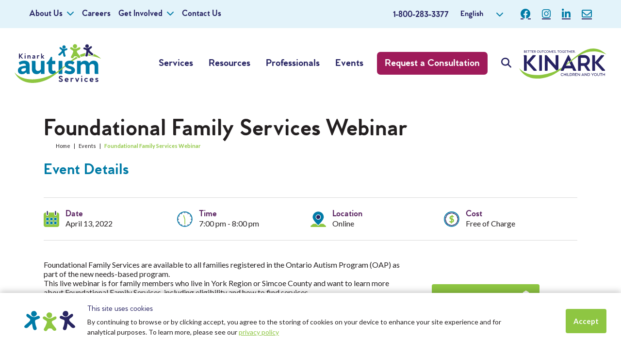

--- FILE ---
content_type: text/html; charset=UTF-8
request_url: https://kinarkautismservices.ca/event/foundational-family-services-webinar-10/
body_size: 24994
content:
<!doctype html>
<html lang="en-US">
<head>
	<meta charset="UTF-8">
<script>
var gform;gform||(document.addEventListener("gform_main_scripts_loaded",function(){gform.scriptsLoaded=!0}),document.addEventListener("gform/theme/scripts_loaded",function(){gform.themeScriptsLoaded=!0}),window.addEventListener("DOMContentLoaded",function(){gform.domLoaded=!0}),gform={domLoaded:!1,scriptsLoaded:!1,themeScriptsLoaded:!1,isFormEditor:()=>"function"==typeof InitializeEditor,callIfLoaded:function(o){return!(!gform.domLoaded||!gform.scriptsLoaded||!gform.themeScriptsLoaded&&!gform.isFormEditor()||(gform.isFormEditor()&&console.warn("The use of gform.initializeOnLoaded() is deprecated in the form editor context and will be removed in Gravity Forms 3.1."),o(),0))},initializeOnLoaded:function(o){gform.callIfLoaded(o)||(document.addEventListener("gform_main_scripts_loaded",()=>{gform.scriptsLoaded=!0,gform.callIfLoaded(o)}),document.addEventListener("gform/theme/scripts_loaded",()=>{gform.themeScriptsLoaded=!0,gform.callIfLoaded(o)}),window.addEventListener("DOMContentLoaded",()=>{gform.domLoaded=!0,gform.callIfLoaded(o)}))},hooks:{action:{},filter:{}},addAction:function(o,r,e,t){gform.addHook("action",o,r,e,t)},addFilter:function(o,r,e,t){gform.addHook("filter",o,r,e,t)},doAction:function(o){gform.doHook("action",o,arguments)},applyFilters:function(o){return gform.doHook("filter",o,arguments)},removeAction:function(o,r){gform.removeHook("action",o,r)},removeFilter:function(o,r,e){gform.removeHook("filter",o,r,e)},addHook:function(o,r,e,t,n){null==gform.hooks[o][r]&&(gform.hooks[o][r]=[]);var d=gform.hooks[o][r];null==n&&(n=r+"_"+d.length),gform.hooks[o][r].push({tag:n,callable:e,priority:t=null==t?10:t})},doHook:function(r,o,e){var t;if(e=Array.prototype.slice.call(e,1),null!=gform.hooks[r][o]&&((o=gform.hooks[r][o]).sort(function(o,r){return o.priority-r.priority}),o.forEach(function(o){"function"!=typeof(t=o.callable)&&(t=window[t]),"action"==r?t.apply(null,e):e[0]=t.apply(null,e)})),"filter"==r)return e[0]},removeHook:function(o,r,t,n){var e;null!=gform.hooks[o][r]&&(e=(e=gform.hooks[o][r]).filter(function(o,r,e){return!!(null!=n&&n!=o.tag||null!=t&&t!=o.priority)}),gform.hooks[o][r]=e)}});
</script>

	<meta name="viewport" content="width=device-width, initial-scale=1">
	<link rel="profile" href="https://gmpg.org/xfn/11">
	<link rel="shortcut icon" href="https://kinarkautismservices.ca/wp-content/themes/kinark/favicon.ico" />
	<meta name='robots' content='index, follow, max-image-preview:large, max-snippet:-1, max-video-preview:-1' />
	<style>img:is([sizes="auto" i], [sizes^="auto," i]) { contain-intrinsic-size: 3000px 1500px }</style>
	
	<!-- This site is optimized with the Yoast SEO plugin v24.6 - https://yoast.com/wordpress/plugins/seo/ -->
	<title>Foundational Family Services Webinar | Kinark Autism Services | Child, Youth &amp; Family Autism Programs in Ontario |</title>
	<link rel="canonical" href="https://kinarkautismservices.ca/event/foundational-family-services-webinar-10/" />
	<meta property="og:locale" content="en_US" />
	<meta property="og:type" content="article" />
	<meta property="og:title" content="Foundational Family Services Webinar | Kinark Autism Services | Child, Youth &amp; Family Autism Programs in Ontario |" />
	<meta property="og:description" content="Foundational Family Services are available to all families registered in the Ontario Autism Program (OAP) as part of the new needs-based program. This live webinar is for family members who live in York Region or Simcoe County and want to learn more about Foundational Family Services, including eligibility and how to find services. The webinar [&hellip;]" />
	<meta property="og:url" content="https://kinarkautismservices.ca/event/foundational-family-services-webinar-10/" />
	<meta property="og:site_name" content="Kinark Autism Services | Child, Youth &amp; Family Autism Programs in Ontario |" />
	<meta property="article:publisher" content="https://www.facebook.com/KinarkAutismServices/" />
	<meta name="twitter:card" content="summary_large_image" />
	<meta name="twitter:label1" content="Est. reading time" />
	<meta name="twitter:data1" content="1 minute" />
	<script type="application/ld+json" class="yoast-schema-graph">{"@context":"https://schema.org","@graph":[{"@type":"WebPage","@id":"https://kinarkautismservices.ca/event/foundational-family-services-webinar-10/","url":"https://kinarkautismservices.ca/event/foundational-family-services-webinar-10/","name":"Foundational Family Services Webinar | Kinark Autism Services | Child, Youth &amp; Family Autism Programs in Ontario |","isPartOf":{"@id":"https://kinarkautismservices.ca/#website"},"datePublished":"2022-03-23T14:01:41+00:00","breadcrumb":{"@id":"https://kinarkautismservices.ca/event/foundational-family-services-webinar-10/#breadcrumb"},"inLanguage":"en-US","potentialAction":[{"@type":"ReadAction","target":["https://kinarkautismservices.ca/event/foundational-family-services-webinar-10/"]}]},{"@type":"BreadcrumbList","@id":"https://kinarkautismservices.ca/event/foundational-family-services-webinar-10/#breadcrumb","itemListElement":[{"@type":"ListItem","position":1,"name":"Home","item":"https://kinarkautismservices.ca/"},{"@type":"ListItem","position":2,"name":"Events","item":"https://kinarkautismservices.ca/event/"},{"@type":"ListItem","position":3,"name":"Foundational Family Services Webinar"}]},{"@type":"WebSite","@id":"https://kinarkautismservices.ca/#website","url":"https://kinarkautismservices.ca/","name":"Kinark Autism Services | Child, Youth &amp; Family Autism Programs in Ontario |","description":"Family and Youth Autism Support in Ontario","publisher":{"@id":"https://kinarkautismservices.ca/#organization"},"potentialAction":[{"@type":"SearchAction","target":{"@type":"EntryPoint","urlTemplate":"https://kinarkautismservices.ca/?s={search_term_string}"},"query-input":{"@type":"PropertyValueSpecification","valueRequired":true,"valueName":"search_term_string"}}],"inLanguage":"en-US"},{"@type":"Organization","@id":"https://kinarkautismservices.ca/#organization","name":"Kinark Autism Services","url":"https://kinarkautismservices.ca/","logo":{"@type":"ImageObject","inLanguage":"en-US","@id":"https://kinarkautismservices.ca/#/schema/logo/image/","url":"https://kinarkautismservices.ca/wp-content/uploads/2024/07/Untitled-design-70.png","contentUrl":"https://kinarkautismservices.ca/wp-content/uploads/2024/07/Untitled-design-70.png","width":1800,"height":1800,"caption":"Kinark Autism Services"},"image":{"@id":"https://kinarkautismservices.ca/#/schema/logo/image/"},"sameAs":["https://www.facebook.com/KinarkAutismServices/","https://www.instagram.com/kinarkautismservices/"]}]}</script>
	<!-- / Yoast SEO plugin. -->


<link rel='dns-prefetch' href='//cdnjs.cloudflare.com' />
<link rel="alternate" type="application/rss+xml" title="Kinark Autism Services | Child, Youth &amp; Family Autism Programs in Ontario | &raquo; Feed" href="https://kinarkautismservices.ca/feed/" />
<link rel="alternate" type="application/rss+xml" title="Kinark Autism Services | Child, Youth &amp; Family Autism Programs in Ontario | &raquo; Comments Feed" href="https://kinarkautismservices.ca/comments/feed/" />
<script>
window._wpemojiSettings = {"baseUrl":"https:\/\/s.w.org\/images\/core\/emoji\/16.0.1\/72x72\/","ext":".png","svgUrl":"https:\/\/s.w.org\/images\/core\/emoji\/16.0.1\/svg\/","svgExt":".svg","source":{"concatemoji":"https:\/\/kinarkautismservices.ca\/wp-includes\/js\/wp-emoji-release.min.js?ver=6.8.3"}};
/*! This file is auto-generated */
!function(s,n){var o,i,e;function c(e){try{var t={supportTests:e,timestamp:(new Date).valueOf()};sessionStorage.setItem(o,JSON.stringify(t))}catch(e){}}function p(e,t,n){e.clearRect(0,0,e.canvas.width,e.canvas.height),e.fillText(t,0,0);var t=new Uint32Array(e.getImageData(0,0,e.canvas.width,e.canvas.height).data),a=(e.clearRect(0,0,e.canvas.width,e.canvas.height),e.fillText(n,0,0),new Uint32Array(e.getImageData(0,0,e.canvas.width,e.canvas.height).data));return t.every(function(e,t){return e===a[t]})}function u(e,t){e.clearRect(0,0,e.canvas.width,e.canvas.height),e.fillText(t,0,0);for(var n=e.getImageData(16,16,1,1),a=0;a<n.data.length;a++)if(0!==n.data[a])return!1;return!0}function f(e,t,n,a){switch(t){case"flag":return n(e,"\ud83c\udff3\ufe0f\u200d\u26a7\ufe0f","\ud83c\udff3\ufe0f\u200b\u26a7\ufe0f")?!1:!n(e,"\ud83c\udde8\ud83c\uddf6","\ud83c\udde8\u200b\ud83c\uddf6")&&!n(e,"\ud83c\udff4\udb40\udc67\udb40\udc62\udb40\udc65\udb40\udc6e\udb40\udc67\udb40\udc7f","\ud83c\udff4\u200b\udb40\udc67\u200b\udb40\udc62\u200b\udb40\udc65\u200b\udb40\udc6e\u200b\udb40\udc67\u200b\udb40\udc7f");case"emoji":return!a(e,"\ud83e\udedf")}return!1}function g(e,t,n,a){var r="undefined"!=typeof WorkerGlobalScope&&self instanceof WorkerGlobalScope?new OffscreenCanvas(300,150):s.createElement("canvas"),o=r.getContext("2d",{willReadFrequently:!0}),i=(o.textBaseline="top",o.font="600 32px Arial",{});return e.forEach(function(e){i[e]=t(o,e,n,a)}),i}function t(e){var t=s.createElement("script");t.src=e,t.defer=!0,s.head.appendChild(t)}"undefined"!=typeof Promise&&(o="wpEmojiSettingsSupports",i=["flag","emoji"],n.supports={everything:!0,everythingExceptFlag:!0},e=new Promise(function(e){s.addEventListener("DOMContentLoaded",e,{once:!0})}),new Promise(function(t){var n=function(){try{var e=JSON.parse(sessionStorage.getItem(o));if("object"==typeof e&&"number"==typeof e.timestamp&&(new Date).valueOf()<e.timestamp+604800&&"object"==typeof e.supportTests)return e.supportTests}catch(e){}return null}();if(!n){if("undefined"!=typeof Worker&&"undefined"!=typeof OffscreenCanvas&&"undefined"!=typeof URL&&URL.createObjectURL&&"undefined"!=typeof Blob)try{var e="postMessage("+g.toString()+"("+[JSON.stringify(i),f.toString(),p.toString(),u.toString()].join(",")+"));",a=new Blob([e],{type:"text/javascript"}),r=new Worker(URL.createObjectURL(a),{name:"wpTestEmojiSupports"});return void(r.onmessage=function(e){c(n=e.data),r.terminate(),t(n)})}catch(e){}c(n=g(i,f,p,u))}t(n)}).then(function(e){for(var t in e)n.supports[t]=e[t],n.supports.everything=n.supports.everything&&n.supports[t],"flag"!==t&&(n.supports.everythingExceptFlag=n.supports.everythingExceptFlag&&n.supports[t]);n.supports.everythingExceptFlag=n.supports.everythingExceptFlag&&!n.supports.flag,n.DOMReady=!1,n.readyCallback=function(){n.DOMReady=!0}}).then(function(){return e}).then(function(){var e;n.supports.everything||(n.readyCallback(),(e=n.source||{}).concatemoji?t(e.concatemoji):e.wpemoji&&e.twemoji&&(t(e.twemoji),t(e.wpemoji)))}))}((window,document),window._wpemojiSettings);
</script>
<link rel='stylesheet' id='sbi_styles-css' href='https://kinarkautismservices.ca/wp-content/plugins/instagram-feed/css/sbi-styles.min.css?ver=6.9.1' media='all' />
<style id='wp-emoji-styles-inline-css'>

	img.wp-smiley, img.emoji {
		display: inline !important;
		border: none !important;
		box-shadow: none !important;
		height: 1em !important;
		width: 1em !important;
		margin: 0 0.07em !important;
		vertical-align: -0.1em !important;
		background: none !important;
		padding: 0 !important;
	}
</style>
<link rel='stylesheet' id='wp-block-library-css' href='https://kinarkautismservices.ca/wp-includes/css/dist/block-library/style.min.css?ver=6.8.3' media='all' />
<style id='classic-theme-styles-inline-css'>
/*! This file is auto-generated */
.wp-block-button__link{color:#fff;background-color:#32373c;border-radius:9999px;box-shadow:none;text-decoration:none;padding:calc(.667em + 2px) calc(1.333em + 2px);font-size:1.125em}.wp-block-file__button{background:#32373c;color:#fff;text-decoration:none}
</style>
<link rel='stylesheet' id='home-events-block-css' href='https://kinarkautismservices.ca/wp-content/themes/kinark/blocks/home-events/style.css?ver=1608153172' media='all' />
<link rel='stylesheet' id='parent-events-block-css' href='https://kinarkautismservices.ca/wp-content/themes/kinark/blocks/parent-events/style.css?ver=1620927032' media='all' />
<link rel='stylesheet' id='social-events-block-css' href='https://kinarkautismservices.ca/wp-content/themes/kinark/blocks/social-events/style.css?ver=1620927045' media='all' />
<link rel='stylesheet' id='supportgroup-events-block-css' href='https://kinarkautismservices.ca/wp-content/themes/kinark/blocks/supportgroup-events/style.css?ver=1620927050' media='all' />
<link rel='stylesheet' id='transition-events-block-css' href='https://kinarkautismservices.ca/wp-content/themes/kinark/blocks/transition-events/style.css?ver=1620927059' media='all' />
<link rel='stylesheet' id='info-events-block-css' href='https://kinarkautismservices.ca/wp-content/themes/kinark/blocks/info-events/style.css?ver=1620927028' media='all' />
<link rel='stylesheet' id='service-events-block-css' href='https://kinarkautismservices.ca/wp-content/themes/kinark/blocks/service-events/style.css?ver=1620927036' media='all' />
<style id='global-styles-inline-css'>
:root{--wp--preset--aspect-ratio--square: 1;--wp--preset--aspect-ratio--4-3: 4/3;--wp--preset--aspect-ratio--3-4: 3/4;--wp--preset--aspect-ratio--3-2: 3/2;--wp--preset--aspect-ratio--2-3: 2/3;--wp--preset--aspect-ratio--16-9: 16/9;--wp--preset--aspect-ratio--9-16: 9/16;--wp--preset--color--black: #000000;--wp--preset--color--cyan-bluish-gray: #abb8c3;--wp--preset--color--white: #ffffff;--wp--preset--color--pale-pink: #f78da7;--wp--preset--color--vivid-red: #cf2e2e;--wp--preset--color--luminous-vivid-orange: #ff6900;--wp--preset--color--luminous-vivid-amber: #fcb900;--wp--preset--color--light-green-cyan: #7bdcb5;--wp--preset--color--vivid-green-cyan: #00d084;--wp--preset--color--pale-cyan-blue: #8ed1fc;--wp--preset--color--vivid-cyan-blue: #0693e3;--wp--preset--color--vivid-purple: #9b51e0;--wp--preset--color--blue: #007ba6;--wp--preset--color--green: #8ec642;--wp--preset--color--purple: #5d2764;--wp--preset--color--indigo: #262262;--wp--preset--gradient--vivid-cyan-blue-to-vivid-purple: linear-gradient(135deg,rgba(6,147,227,1) 0%,rgb(155,81,224) 100%);--wp--preset--gradient--light-green-cyan-to-vivid-green-cyan: linear-gradient(135deg,rgb(122,220,180) 0%,rgb(0,208,130) 100%);--wp--preset--gradient--luminous-vivid-amber-to-luminous-vivid-orange: linear-gradient(135deg,rgba(252,185,0,1) 0%,rgba(255,105,0,1) 100%);--wp--preset--gradient--luminous-vivid-orange-to-vivid-red: linear-gradient(135deg,rgba(255,105,0,1) 0%,rgb(207,46,46) 100%);--wp--preset--gradient--very-light-gray-to-cyan-bluish-gray: linear-gradient(135deg,rgb(238,238,238) 0%,rgb(169,184,195) 100%);--wp--preset--gradient--cool-to-warm-spectrum: linear-gradient(135deg,rgb(74,234,220) 0%,rgb(151,120,209) 20%,rgb(207,42,186) 40%,rgb(238,44,130) 60%,rgb(251,105,98) 80%,rgb(254,248,76) 100%);--wp--preset--gradient--blush-light-purple: linear-gradient(135deg,rgb(255,206,236) 0%,rgb(152,150,240) 100%);--wp--preset--gradient--blush-bordeaux: linear-gradient(135deg,rgb(254,205,165) 0%,rgb(254,45,45) 50%,rgb(107,0,62) 100%);--wp--preset--gradient--luminous-dusk: linear-gradient(135deg,rgb(255,203,112) 0%,rgb(199,81,192) 50%,rgb(65,88,208) 100%);--wp--preset--gradient--pale-ocean: linear-gradient(135deg,rgb(255,245,203) 0%,rgb(182,227,212) 50%,rgb(51,167,181) 100%);--wp--preset--gradient--electric-grass: linear-gradient(135deg,rgb(202,248,128) 0%,rgb(113,206,126) 100%);--wp--preset--gradient--midnight: linear-gradient(135deg,rgb(2,3,129) 0%,rgb(40,116,252) 100%);--wp--preset--font-size--small: 13px;--wp--preset--font-size--medium: 20px;--wp--preset--font-size--large: 36px;--wp--preset--font-size--x-large: 42px;--wp--preset--spacing--20: 0.44rem;--wp--preset--spacing--30: 0.67rem;--wp--preset--spacing--40: 1rem;--wp--preset--spacing--50: 1.5rem;--wp--preset--spacing--60: 2.25rem;--wp--preset--spacing--70: 3.38rem;--wp--preset--spacing--80: 5.06rem;--wp--preset--shadow--natural: 6px 6px 9px rgba(0, 0, 0, 0.2);--wp--preset--shadow--deep: 12px 12px 50px rgba(0, 0, 0, 0.4);--wp--preset--shadow--sharp: 6px 6px 0px rgba(0, 0, 0, 0.2);--wp--preset--shadow--outlined: 6px 6px 0px -3px rgba(255, 255, 255, 1), 6px 6px rgba(0, 0, 0, 1);--wp--preset--shadow--crisp: 6px 6px 0px rgba(0, 0, 0, 1);}:where(.is-layout-flex){gap: 0.5em;}:where(.is-layout-grid){gap: 0.5em;}body .is-layout-flex{display: flex;}.is-layout-flex{flex-wrap: wrap;align-items: center;}.is-layout-flex > :is(*, div){margin: 0;}body .is-layout-grid{display: grid;}.is-layout-grid > :is(*, div){margin: 0;}:where(.wp-block-columns.is-layout-flex){gap: 2em;}:where(.wp-block-columns.is-layout-grid){gap: 2em;}:where(.wp-block-post-template.is-layout-flex){gap: 1.25em;}:where(.wp-block-post-template.is-layout-grid){gap: 1.25em;}.has-black-color{color: var(--wp--preset--color--black) !important;}.has-cyan-bluish-gray-color{color: var(--wp--preset--color--cyan-bluish-gray) !important;}.has-white-color{color: var(--wp--preset--color--white) !important;}.has-pale-pink-color{color: var(--wp--preset--color--pale-pink) !important;}.has-vivid-red-color{color: var(--wp--preset--color--vivid-red) !important;}.has-luminous-vivid-orange-color{color: var(--wp--preset--color--luminous-vivid-orange) !important;}.has-luminous-vivid-amber-color{color: var(--wp--preset--color--luminous-vivid-amber) !important;}.has-light-green-cyan-color{color: var(--wp--preset--color--light-green-cyan) !important;}.has-vivid-green-cyan-color{color: var(--wp--preset--color--vivid-green-cyan) !important;}.has-pale-cyan-blue-color{color: var(--wp--preset--color--pale-cyan-blue) !important;}.has-vivid-cyan-blue-color{color: var(--wp--preset--color--vivid-cyan-blue) !important;}.has-vivid-purple-color{color: var(--wp--preset--color--vivid-purple) !important;}.has-black-background-color{background-color: var(--wp--preset--color--black) !important;}.has-cyan-bluish-gray-background-color{background-color: var(--wp--preset--color--cyan-bluish-gray) !important;}.has-white-background-color{background-color: var(--wp--preset--color--white) !important;}.has-pale-pink-background-color{background-color: var(--wp--preset--color--pale-pink) !important;}.has-vivid-red-background-color{background-color: var(--wp--preset--color--vivid-red) !important;}.has-luminous-vivid-orange-background-color{background-color: var(--wp--preset--color--luminous-vivid-orange) !important;}.has-luminous-vivid-amber-background-color{background-color: var(--wp--preset--color--luminous-vivid-amber) !important;}.has-light-green-cyan-background-color{background-color: var(--wp--preset--color--light-green-cyan) !important;}.has-vivid-green-cyan-background-color{background-color: var(--wp--preset--color--vivid-green-cyan) !important;}.has-pale-cyan-blue-background-color{background-color: var(--wp--preset--color--pale-cyan-blue) !important;}.has-vivid-cyan-blue-background-color{background-color: var(--wp--preset--color--vivid-cyan-blue) !important;}.has-vivid-purple-background-color{background-color: var(--wp--preset--color--vivid-purple) !important;}.has-black-border-color{border-color: var(--wp--preset--color--black) !important;}.has-cyan-bluish-gray-border-color{border-color: var(--wp--preset--color--cyan-bluish-gray) !important;}.has-white-border-color{border-color: var(--wp--preset--color--white) !important;}.has-pale-pink-border-color{border-color: var(--wp--preset--color--pale-pink) !important;}.has-vivid-red-border-color{border-color: var(--wp--preset--color--vivid-red) !important;}.has-luminous-vivid-orange-border-color{border-color: var(--wp--preset--color--luminous-vivid-orange) !important;}.has-luminous-vivid-amber-border-color{border-color: var(--wp--preset--color--luminous-vivid-amber) !important;}.has-light-green-cyan-border-color{border-color: var(--wp--preset--color--light-green-cyan) !important;}.has-vivid-green-cyan-border-color{border-color: var(--wp--preset--color--vivid-green-cyan) !important;}.has-pale-cyan-blue-border-color{border-color: var(--wp--preset--color--pale-cyan-blue) !important;}.has-vivid-cyan-blue-border-color{border-color: var(--wp--preset--color--vivid-cyan-blue) !important;}.has-vivid-purple-border-color{border-color: var(--wp--preset--color--vivid-purple) !important;}.has-vivid-cyan-blue-to-vivid-purple-gradient-background{background: var(--wp--preset--gradient--vivid-cyan-blue-to-vivid-purple) !important;}.has-light-green-cyan-to-vivid-green-cyan-gradient-background{background: var(--wp--preset--gradient--light-green-cyan-to-vivid-green-cyan) !important;}.has-luminous-vivid-amber-to-luminous-vivid-orange-gradient-background{background: var(--wp--preset--gradient--luminous-vivid-amber-to-luminous-vivid-orange) !important;}.has-luminous-vivid-orange-to-vivid-red-gradient-background{background: var(--wp--preset--gradient--luminous-vivid-orange-to-vivid-red) !important;}.has-very-light-gray-to-cyan-bluish-gray-gradient-background{background: var(--wp--preset--gradient--very-light-gray-to-cyan-bluish-gray) !important;}.has-cool-to-warm-spectrum-gradient-background{background: var(--wp--preset--gradient--cool-to-warm-spectrum) !important;}.has-blush-light-purple-gradient-background{background: var(--wp--preset--gradient--blush-light-purple) !important;}.has-blush-bordeaux-gradient-background{background: var(--wp--preset--gradient--blush-bordeaux) !important;}.has-luminous-dusk-gradient-background{background: var(--wp--preset--gradient--luminous-dusk) !important;}.has-pale-ocean-gradient-background{background: var(--wp--preset--gradient--pale-ocean) !important;}.has-electric-grass-gradient-background{background: var(--wp--preset--gradient--electric-grass) !important;}.has-midnight-gradient-background{background: var(--wp--preset--gradient--midnight) !important;}.has-small-font-size{font-size: var(--wp--preset--font-size--small) !important;}.has-medium-font-size{font-size: var(--wp--preset--font-size--medium) !important;}.has-large-font-size{font-size: var(--wp--preset--font-size--large) !important;}.has-x-large-font-size{font-size: var(--wp--preset--font-size--x-large) !important;}
:where(.wp-block-post-template.is-layout-flex){gap: 1.25em;}:where(.wp-block-post-template.is-layout-grid){gap: 1.25em;}
:where(.wp-block-columns.is-layout-flex){gap: 2em;}:where(.wp-block-columns.is-layout-grid){gap: 2em;}
:root :where(.wp-block-pullquote){font-size: 1.5em;line-height: 1.6;}
</style>
<link rel='stylesheet' id='pb-accordion-blocks-style-css' href='https://kinarkautismservices.ca/wp-content/plugins/accordion-blocks/build/index.css?ver=1.5.0' media='all' />
<link rel='stylesheet' id='likebtn_style-css' href='https://kinarkautismservices.ca/wp-content/plugins/likebtn-like-button/public/css/style.css?ver=6.8.3' media='all' />
<link rel='stylesheet' id='bootstrap-css' href='https://cdnjs.cloudflare.com/ajax/libs/bootstrap/5.3.3/css/bootstrap.min.css?ver=5.3.3' media='all' />
<link rel='stylesheet' id='fontawesome-css' href='https://cdnjs.cloudflare.com/ajax/libs/font-awesome/6.4.2/css/all.min.css?ver=6.8.3' media='all' />
<link rel='stylesheet' id='kinark-style-css' href='https://kinarkautismservices.ca/wp-content/themes/kinark/style.css?ver=2.0.2' media='all' />
<link rel='stylesheet' id='custom-styles-css' href='https://kinarkautismservices.ca/wp-content/themes/kinark/styles-spark.css?ver=2.0' media='all' />
<link rel='stylesheet' id='wordpresscrm-layout-css' href='//kinarkautismservices.ca/wp-content/plugins/integration-dynamics/resources/front/css/wordpresscrm.css?ver=6.8.3' media='all' />
<link rel='stylesheet' id='wordpresscrm-jquery-css' href='//kinarkautismservices.ca/wp-content/plugins/integration-dynamics/resources/front/css/wordpresscrm-jqueryui-css.css?ver=6.8.3' media='all' />
<link rel='stylesheet' id='jquery-datetimepicker-css' href='//kinarkautismservices.ca/wp-content/plugins/integration-dynamics/resources/front/css/jquery.datetimepicker.css?ver=6.8.3' media='all' />
<script src="https://kinarkautismservices.ca/wp-includes/js/jquery/jquery.min.js?ver=3.7.1" id="jquery-core-js"></script>
<script src="https://kinarkautismservices.ca/wp-includes/js/jquery/jquery-migrate.min.js?ver=3.4.1" id="jquery-migrate-js"></script>
<script id="likebtn_frontend-js-extra">
var likebtn_eh_data = {"ajaxurl":"https:\/\/kinarkautismservices.ca\/wp-admin\/admin-ajax.php","security":"968246fc45"};
</script>
<script src="https://kinarkautismservices.ca/wp-content/plugins/likebtn-like-button/public/js/frontend.js?ver=6.8.3" id="likebtn_frontend-js"></script>
<link rel="https://api.w.org/" href="https://kinarkautismservices.ca/wp-json/" /><link rel="alternate" title="JSON" type="application/json" href="https://kinarkautismservices.ca/wp-json/wp/v2/event/2412" /><link rel="EditURI" type="application/rsd+xml" title="RSD" href="https://kinarkautismservices.ca/xmlrpc.php?rsd" />
<meta name="generator" content="WordPress 6.8.3" />
<link rel='shortlink' href='https://kinarkautismservices.ca/?p=2412' />
<link rel="alternate" title="oEmbed (JSON)" type="application/json+oembed" href="https://kinarkautismservices.ca/wp-json/oembed/1.0/embed?url=https%3A%2F%2Fkinarkautismservices.ca%2Fevent%2Ffoundational-family-services-webinar-10%2F" />
<link rel="alternate" title="oEmbed (XML)" type="text/xml+oembed" href="https://kinarkautismservices.ca/wp-json/oembed/1.0/embed?url=https%3A%2F%2Fkinarkautismservices.ca%2Fevent%2Ffoundational-family-services-webinar-10%2F&#038;format=xml" />
<meta name="cdp-version" content="1.4.9" />
                    <script type = "text/javascript" >
                        (function() {
                          function runOnLoad() {
                            var element = document.createElement("script"),
                                tags = document.getElementsByTagName("script"),
                                m = tags[tags.length - 1];
                      
                            element.async = 0;
                            element.src = "https://widget.instabot.io/jsapi/rokoInstabot.js?apiKey=U7a7eU%2BSkDpR38bKXqje8KkEOvGnzijX4zaa3CMqY1M%3D";
                            m.parentNode.insertBefore(element, m);
                          }
                    
                          function instabotDelay() {
                              setTimeout(runOnLoad, 0);
                          }
                    
                          if (window.addEventListener) {
                              window.addEventListener("load", instabotDelay, false);
                    
                          } else if (window.attachEvent) {
                              window.attachEvent("onload", instabotDelay);
                          }
                        })();
                    </script>
                <style>.recentcomments a{display:inline !important;padding:0 !important;margin:0 !important;}</style>		<style id="wp-custom-css">
			.has-indigo-background-color {
	background-color:#262262;
}

.has-blue-background-color {
	background-color:#007ba6;
}

.has-green-background-color {
	background-color:#8ec642;
}

.has-purple-background-color{
	background-color:#5d2764;
}

.has-white-color strong {
	color:#fff !important;
}		</style>
		
    <!-- Google Tag Manager -->
    <script>(function(w,d,s,l,i){w[l]=w[l]||[];w[l].push({'gtm.start':
    new Date().getTime(),event:'gtm.js'});var f=d.getElementsByTagName(s)[0],
    j=d.createElement(s),dl=l!='dataLayer'?'&l='+l:'';j.async=true;j.src=
    'https://www.googletagmanager.com/gtm.js?id='+i+dl;f.parentNode.insertBefore(j,f);
    })(window,document,'script','dataLayer','GTM-MQ2ZHQB');</script>
    <!-- End Google Tag Manager -->

    <!-- Google Tag Manager -->
    <script>(function(w,d,s,l,i){w[l]=w[l]||[];w[l].push({'gtm.start':
    new Date().getTime(),event:'gtm.js'});var f=d.getElementsByTagName(s)[0],
    j=d.createElement(s),dl=l!='dataLayer'?'&l='+l:'';j.async=true;j.src=
    'https://www.googletagmanager.com/gtm.js?id='+i+dl;f.parentNode.insertBefore(j,f);
    })(window,document,'script','dataLayer','GTM-WH5K7XR');</script>
    <!-- End Google Tag Manager -->

    <!-- Google tag (gtag.js) -->
    <script async src="https://www.googletagmanager.com/gtag/js?id=G-6K6D8GQ8TR"></script>
    <script>
      window.dataLayer = window.dataLayer || [];
      function gtag(){dataLayer.push(arguments);}
      gtag('js', new Date());
      gtag('config', 'G-6K6D8GQ8TR');
    </script>

<!-- Google tag (gtag.js) -->
<script async src="https://www.googletagmanager.com/gtag/js?id=AW-11113425024"></script>
<script>
  window.dataLayer = window.dataLayer || [];
  function gtag(){dataLayer.push(arguments);}
  gtag('js', new Date());
  gtag('config', 'AW-11113425024');
</script>


		        
</head>

<body class="wp-singular event-template-default single single-event postid-2412 wp-theme-kinark no-sidebar">

<!-- Google Tag Manager (noscript) -->
<noscript><iframe src="https://www.googletagmanager.com/ns.html?id=GTM-MQ2ZHQB"
height="0" width="0" style="display:none;visibility:hidden"></iframe></noscript>
<!-- End Google Tag Manager (noscript) -->

<div id="page" class="site">
    <a class="skip-link screen-reader-text" href="#primary">Skip to content</a>

    <header id="masthead" class="site-header">

        <!--Rafter-->
        <div class="site-header-rafter">
            <div class="container">

                <!--Site Rafter Naivgation-->
                <nav class="rafter-navigation">
                    <div class="menu-rafter-container"><ul id="rafter-menu" class="menu"><li  id="menu-item-4877" class="menu-item menu-item-type-custom menu-item-object-custom menu-item-has-children dropdown nav-item nav-item-4877"><a href="#" class="nav-link  dropdown-toggle" data-bs-toggle="dropdown" aria-haspopup="true" aria-expanded="false">About Us</a>
<ul class="dropdown-menu  depth_0">
	<li  id="menu-item-4878" class="menu-item menu-item-type-post_type menu-item-object-page nav-item nav-item-4878"><a href="https://kinarkautismservices.ca/our-team/" class="dropdown-item ">Our Team</a></li>
	<li  id="menu-item-4879" class="menu-item menu-item-type-post_type menu-item-object-page current_page_parent nav-item nav-item-4879"><a href="https://kinarkautismservices.ca/autism-blog/" class="dropdown-item ">Blog</a></li>
	<li  id="menu-item-4880" class="menu-item menu-item-type-post_type menu-item-object-page nav-item nav-item-4880"><a href="https://kinarkautismservices.ca/news-media/" class="dropdown-item ">News &#038; Media</a></li>
	<li  id="menu-item-4882" class="menu-item menu-item-type-post_type menu-item-object-page nav-item nav-item-4882"><a href="https://kinarkautismservices.ca/events-calendar/" class="dropdown-item ">Upcoming Events</a></li>
	<li  id="menu-item-4881" class="menu-item menu-item-type-post_type menu-item-object-page nav-item nav-item-4881"><a href="https://kinarkautismservices.ca/faqs/" class="dropdown-item ">Frequently Asked Questions</a></li>
</ul>
</li>
<li  id="menu-item-4884" class="menu-item menu-item-type-custom menu-item-object-custom nav-item nav-item-4884"><a target="_blank" href="https://www.kinark.on.ca/join-the-kinark-team/" class="nav-link ">Careers</a></li>
<li  id="menu-item-6394" class="menu-item menu-item-type-post_type menu-item-object-page menu-item-has-children dropdown nav-item nav-item-6394"><a href="https://kinarkautismservices.ca/student-placement/" class="nav-link  dropdown-toggle" data-bs-toggle="dropdown" aria-haspopup="true" aria-expanded="false">Get Involved</a>
<ul class="dropdown-menu  depth_0">
	<li  id="menu-item-6395" class="menu-item menu-item-type-post_type menu-item-object-page nav-item nav-item-6395"><a href="https://kinarkautismservices.ca/student-placement/" class="dropdown-item ">Student Placements</a></li>
	<li  id="menu-item-4883" class="menu-item menu-item-type-post_type menu-item-object-page nav-item nav-item-4883"><a href="https://kinarkautismservices.ca/volunteer-with-us/" class="dropdown-item ">Volunteer</a></li>
</ul>
</li>
<li  id="menu-item-4885" class="menu-item menu-item-type-post_type menu-item-object-page nav-item nav-item-4885"><a href="https://kinarkautismservices.ca/contact-us/" class="nav-link ">Contact Us</a></li>
</ul></div>                </nav>

                <!--Content-->
                <div class="site-contact">
                    <section id="custom_html-2" class="widget_text widget widget_custom_html"><span class="hidden">Contact Us</span><div class="textwidget custom-html-widget"><a href="tel:1-800-283-3377" class="tel no-break" title="Contact Us">1-800-283-3377</a></div></section>                </div>

                <!--Language-->
                <div id="site-language" class="language-switcher">
                    <div class="gtranslate_wrapper" id="gt-wrapper-64716893"></div>                </div>

                <!--Social-->
                <nav class="site-social">
                    <div class="menu-social-container"><ul id="social-menu" class="menu"><li id="menu-item-12" class="fb menu-item menu-item-type-custom menu-item-object-custom menu-item-12"><a target="_blank" href="https://www.facebook.com/kinarkautismservices">Kinark on Facebook</a></li>
<li id="menu-item-13" class="ig menu-item menu-item-type-custom menu-item-object-custom menu-item-13"><a target="_blank" href="https://www.instagram.com/kinarkautismservices/">Kinark on Instagram</a></li>
<li id="menu-item-4886" class="li menu-item menu-item-type-custom menu-item-object-custom menu-item-4886"><a target="_blank" href="https://ca.linkedin.com/showcase/kinarkautismservices/">Kinark on Linkedin</a></li>
<li id="menu-item-898" class="newsletter menu-item menu-item-type-custom menu-item-object-custom menu-item-898"><a href="/#newsletter">Newsletter</a></li>
</ul></div>                </nav>

            </div>
        </div>

        <!--Mobile Action-->
        <div class="site-mobile-action">
            <div class="menu-mobile-action-menu-container"><ul id="mobile-action-menu" class="menu"><li id="menu-item-5014" class="menu-item menu-item-type-post_type menu-item-object-page menu-item-5014"><a href="https://kinarkautismservices.ca/request-a-free-consultation/">Request a Free Consultation</a></li>
</ul></div>        </div>

        <!--Main Header-->
        <div class="site-header-main">
            <div class="container">
                <div class="logo">
                    <button class="menu-toggle" aria-controls="primary-menu" aria-expanded="false">Toggle Menu</button>
                    <div class="logo"><a href="https://kinarkautismservices.ca/" rel="home">
                            <img src="https://kinarkautismservices.ca/wp-content/themes/kinark/assets/images/logo-kas.svg" alt="" height="80"/>
                        </a>
                    </div>
                </div>
                <div class="logo-secondary">
                    <a href="https://www.kinark.on.ca/" target="_blank" class="logo-kinark">
                        <img src="https://kinarkautismservices.ca/wp-content/themes/kinark/assets/images/logo-kinark.svg" alt="" height="80"/>
                    </a>
                </div>
                <div id="site-navigation" class="site-nav">
                    <nav class="navigation">
                        <!--Site Navigation-->
                        <div class="menu-main-menu-container"><ul id="primary-menu" class="menu"><li  id="menu-item-4887" class="menu-item menu-item-type-custom menu-item-object-custom menu-item-has-children dropdown nav-item nav-item-4887"><a href="#" class="nav-link  dropdown-toggle" data-bs-toggle="dropdown" aria-haspopup="true" aria-expanded="false">Services</a>
<ul class="dropdown-menu  depth_0">
	<li  id="menu-item-30" class="menu-item menu-item-type-custom menu-item-object-custom menu-item-has-children dropdown nav-item nav-item-30 dropdown-menu dropdown-menu-end"><a href="#" class="dropdown-item  dropdown-title">Programs &#038; Services</a>
	<ul class="dropdown-menu sub-menu  depth_1">
		<li  id="menu-item-4892" class="menu-item menu-item-type-post_type menu-item-object-page nav-item nav-item-4892"><a href="https://kinarkautismservices.ca/service-directory/" class="dropdown-item ">Service Directory</a></li>
		<li  id="menu-item-6067" class="menu-item menu-item-type-post_type menu-item-object-page menu-item-has-children dropdown nav-item nav-item-6067 dropdown-menu dropdown-menu-end"><a href="https://kinarkautismservices.ca/applied-behaviour-analysis/" class="dropdown-item  dropdown-toggle" data-bs-toggle="dropdown" aria-haspopup="true" aria-expanded="false">Applied Behaviour Analysis (ABA) Services</a>
		<ul class="dropdown-menu sub-menu  depth_2">
			<li  id="menu-item-283" class="menu-item menu-item-type-post_type menu-item-object-program nav-item nav-item-283"><a href="https://kinarkautismservices.ca/programs-and-services/applied-behaviour-analysis-aba-services/aba-coaching-services/" class="dropdown-item ">ABA Coaching Services</a></li>
			<li  id="menu-item-626" class="menu-item menu-item-type-post_type menu-item-object-program nav-item nav-item-626"><a href="https://kinarkautismservices.ca/programs-and-services/applied-behaviour-analysis-aba-services/centre-based-aba-services/" class="dropdown-item ">Centre-based ABA Services</a></li>
			<li  id="menu-item-4492" class="menu-item menu-item-type-custom menu-item-object-custom nav-item nav-item-4492"><a href="https://kinarkautismservices.ca/programs-and-services/applied-behaviour-analysis-aba-services/groups/" class="dropdown-item ">Group-based ABA Services</a></li>
			<li  id="menu-item-3445" class="menu-item menu-item-type-custom menu-item-object-custom nav-item nav-item-3445"><a href="https://kinarkautismservices.ca/programs-and-services/applied-behaviour-analysis-aba-services/home-based-aba-services/" class="dropdown-item ">Home-based ABA Services</a></li>
			<li  id="menu-item-4000" class="menu-item menu-item-type-custom menu-item-object-custom nav-item nav-item-4000"><a href="https://kinarkautismservices.ca/programs-and-services/applied-behaviour-analysis-aba-services/virtual-program-services/" class="dropdown-item ">Virtual ABA Services</a></li>
		</ul>
</li>
		<li  id="menu-item-2486" class="menu-item menu-item-type-custom menu-item-object-custom nav-item nav-item-2486"><a href="https://kinarkautismservices.ca/programs-and-services/connections-for-students/" class="dropdown-item ">Connections for Students</a></li>
		<li  id="menu-item-426" class="menu-item menu-item-type-custom menu-item-object-custom menu-item-has-children dropdown nav-item nav-item-426 dropdown-menu dropdown-menu-end"><a href="#" class="dropdown-item  dropdown-toggle" data-bs-toggle="dropdown" aria-haspopup="true" aria-expanded="false">Foundational Family Services</a>
		<ul class="dropdown-menu sub-menu  depth_2">
			<li  id="menu-item-242" class="menu-item menu-item-type-post_type menu-item-object-program nav-item nav-item-242"><a href="https://kinarkautismservices.ca/programs-and-services/foundational-family-services/brief-behavioural-consultation/" class="dropdown-item ">Brief Behavioural Consultation</a></li>
			<li  id="menu-item-5427" class="menu-item menu-item-type-custom menu-item-object-custom nav-item nav-item-5427"><a href="https://kinarkautismservices.ca/programs-and-services/family-support-groups/" class="dropdown-item ">Family Support Groups</a></li>
			<li  id="menu-item-244" class="menu-item menu-item-type-post_type menu-item-object-program nav-item nav-item-244"><a href="https://kinarkautismservices.ca/programs-and-services/foundational-family-services/kinark-kreates/" class="dropdown-item ">Kinark Kreates</a></li>
			<li  id="menu-item-243" class="menu-item menu-item-type-post_type menu-item-object-program nav-item nav-item-243"><a href="https://kinarkautismservices.ca/programs-and-services/foundational-family-services/information-and-resource-sessions/" class="dropdown-item ">OAP Information and Resource Sessions</a></li>
			<li  id="menu-item-245" class="menu-item menu-item-type-post_type menu-item-object-program nav-item nav-item-245"><a href="https://kinarkautismservices.ca/programs-and-services/foundational-family-services/parent-and-caregiver-education/" class="dropdown-item ">Parent &#038; Caregiver Education</a></li>
			<li  id="menu-item-246" class="menu-item menu-item-type-post_type menu-item-object-program nav-item nav-item-246"><a href="https://kinarkautismservices.ca/programs-and-services/foundational-family-services/resource-kits/" class="dropdown-item ">Resource Kits</a></li>
			<li  id="menu-item-247" class="menu-item menu-item-type-post_type menu-item-object-program nav-item nav-item-247"><a href="https://kinarkautismservices.ca/programs-and-services/foundational-family-services/service-navigation-and-coordination/" class="dropdown-item ">Service Navigation and Coordination</a></li>
			<li  id="menu-item-285" class="menu-item menu-item-type-post_type menu-item-object-program nav-item nav-item-285"><a href="https://kinarkautismservices.ca/programs-and-services/foundational-family-services/social-time/" class="dropdown-item ">Social Time</a></li>
			<li  id="menu-item-284" class="menu-item menu-item-type-post_type menu-item-object-program nav-item nav-item-284"><a href="https://kinarkautismservices.ca/programs-and-services/foundational-family-services/transition-supports/" class="dropdown-item ">Transition Supports</a></li>
		</ul>
</li>
		<li  id="menu-item-4471" class="menu-item menu-item-type-custom menu-item-object-custom nav-item nav-item-4471"><a href="https://kinarkautismservices.ca/programs-and-services/applied-behaviour-analysis-aba-services/group-based-aba-services/" class="dropdown-item ">Group-based Services</a></li>
		<li  id="menu-item-7194" class="menu-item menu-item-type-custom menu-item-object-custom menu-item-has-children dropdown nav-item nav-item-7194 dropdown-menu dropdown-menu-end"><a href="#" class="dropdown-item  dropdown-toggle" data-bs-toggle="dropdown" aria-haspopup="true" aria-expanded="false">Kinark Camps</a>
		<ul class="dropdown-menu sub-menu  depth_2">
			<li  id="menu-item-7103" class="menu-item menu-item-type-custom menu-item-object-custom nav-item nav-item-7103"><a href="https://kinarkautismservices.ca/programs-and-services/kinark-camps/" class="dropdown-item ">March Break Camps</a></li>
			<li  id="menu-item-7193" class="menu-item menu-item-type-custom menu-item-object-custom nav-item nav-item-7193"><a href="https://kinarkautismservices.ca/programs-and-services/summer-camps/" class="dropdown-item ">Summer Camps</a></li>
		</ul>
</li>
		<li  id="menu-item-2431" class="menu-item menu-item-type-custom menu-item-object-custom menu-item-has-children dropdown nav-item nav-item-2431 dropdown-menu dropdown-menu-end"><a href="/oap-early-years-services" class="dropdown-item  dropdown-toggle" data-bs-toggle="dropdown" aria-haspopup="true" aria-expanded="false">OAP Early Years Services</a>
		<ul class="dropdown-menu sub-menu  depth_2">
			<li  id="menu-item-1919" class="menu-item menu-item-type-custom menu-item-object-custom nav-item nav-item-1919"><a href="https://kinarkautismservices.ca/programs-and-services/caregiver-mediated-early-years-programs/" class="dropdown-item ">Caregiver-mediated Early Years Programs</a></li>
			<li  id="menu-item-2430" class="menu-item menu-item-type-post_type menu-item-object-page nav-item nav-item-2430"><a href="https://kinarkautismservices.ca/entry-to-school-program/" class="dropdown-item ">Entry to School Program</a></li>
		</ul>
</li>
		<li  id="menu-item-1762" class="menu-item menu-item-type-custom menu-item-object-custom nav-item nav-item-1762"><a href="https://kinarkautismservices.ca/programs-and-services/occupational-therapy/" class="dropdown-item ">Occupational Therapy</a></li>
		<li  id="menu-item-4888" class="menu-item menu-item-type-post_type menu-item-object-program nav-item nav-item-4888"><a href="https://kinarkautismservices.ca/programs-and-services/assessments/" class="dropdown-item ">Psychological Assessment Services</a></li>
		<li  id="menu-item-4477" class="menu-item menu-item-type-custom menu-item-object-custom nav-item nav-item-4477"><a href="https://kinarkautismservices.ca/programs-and-services/speech-language-pathology/" class="dropdown-item ">Speech-Language Pathology</a></li>
	</ul>
</li>
</ul>
</li>
<li  id="menu-item-4889" class="one-column menu-item menu-item-type-custom menu-item-object-custom menu-item-has-children dropdown nav-item nav-item-4889"><a href="#" class="nav-link  dropdown-toggle" data-bs-toggle="dropdown" aria-haspopup="true" aria-expanded="false">Resources</a>
<ul class="dropdown-menu  depth_0">
	<li  id="menu-item-5654" class="menu-item menu-item-type-custom menu-item-object-custom menu-item-has-children dropdown nav-item nav-item-5654 dropdown-menu dropdown-menu-end"><a class="dropdown-item  dropdown-title">Resources</a>
	<ul class="dropdown-menu sub-menu  depth_1">
		<li  id="menu-item-52" class="menu-item menu-item-type-post_type menu-item-object-page nav-item nav-item-52"><a href="https://kinarkautismservices.ca/autism-resources/" class="dropdown-item ">Autism Resources</a></li>
		<li  id="menu-item-46" class="menu-item menu-item-type-post_type menu-item-object-page nav-item nav-item-46"><a href="https://kinarkautismservices.ca/early-signs/" class="dropdown-item ">Early Signs of Autism</a></li>
		<li  id="menu-item-277" class="menu-item menu-item-type-custom menu-item-object-custom nav-item nav-item-277"><a target="_blank" href="https://www.ontario.ca/page/ontario-autism-program" class="dropdown-item ">Learn more: Ontario Autism Program</a></li>
		<li  id="menu-item-6993" class="menu-item menu-item-type-post_type menu-item-object-page nav-item nav-item-6993"><a href="https://kinarkautismservices.ca/money-matters/" class="dropdown-item ">Money Matters</a></li>
		<li  id="menu-item-45" class="menu-item menu-item-type-post_type menu-item-object-page nav-item nav-item-45"><a href="https://kinarkautismservices.ca/newly-diagnosed/" class="dropdown-item ">Newly Diagnosed</a></li>
		<li  id="menu-item-44" class="menu-item menu-item-type-post_type menu-item-object-page nav-item nav-item-44"><a href="https://kinarkautismservices.ca/parents-caregivers/" class="dropdown-item ">Parents &#038; Caregivers</a></li>
		<li  id="menu-item-3822" class="nav-thumb menu-item menu-item-type-post_type menu-item-object-page nav-item nav-item-3822"><a href="https://kinarkautismservices.ca/autism-resources/service-guide/" class="dropdown-item "><img width="230" height="300" src="https://kinarkautismservices.ca/wp-content/uploads/2025/04/Screenshot-2025-04-02-194838-230x300.png" class="attachment-medium size-medium wp-post-image" alt="Cover of Kinark Autism Services 2025-2026 Service Guide." decoding="async" fetchpriority="high" srcset="https://kinarkautismservices.ca/wp-content/uploads/2025/04/Screenshot-2025-04-02-194838-230x300.png 230w, https://kinarkautismservices.ca/wp-content/uploads/2025/04/Screenshot-2025-04-02-194838.png 521w" sizes="(max-width: 230px) 100vw, 230px" />Service Guide</a></li>
	</ul>
</li>
</ul>
</li>
<li  id="menu-item-4890" class="menu-item menu-item-type-custom menu-item-object-custom menu-item-has-children dropdown nav-item nav-item-4890"><a href="#" class="nav-link  dropdown-toggle" data-bs-toggle="dropdown" aria-haspopup="true" aria-expanded="false">Professionals</a>
<ul class="dropdown-menu  depth_0">
	<li  id="menu-item-4891" class="nav-heading menu-item menu-item-type-custom menu-item-object-custom menu-item-has-children dropdown nav-item nav-item-4891 dropdown-menu dropdown-menu-end"><a href="#" class="dropdown-item  dropdown-title">For Professionals</a>
	<ul class="dropdown-menu sub-menu  depth_1">
		<li  id="menu-item-3802" class="menu-item menu-item-type-post_type menu-item-object-page nav-item nav-item-3802"><a href="https://kinarkautismservices.ca/continuing-education-unit-series/" class="dropdown-item ">Continuing Education Unit Series</a></li>
		<li  id="menu-item-4056" class="menu-item menu-item-type-post_type menu-item-object-page nav-item nav-item-4056"><a href="https://kinarkautismservices.ca/professional-resources/professional-programs-2/" class="dropdown-item ">Programs</a></li>
		<li  id="menu-item-4361" class="menu-item menu-item-type-post_type menu-item-object-page nav-item nav-item-4361"><a href="https://kinarkautismservices.ca/professional-resources/" class="dropdown-item ">Referral Form</a></li>
	</ul>
</li>
</ul>
</li>
<li  id="menu-item-147" class="menu-item menu-item-type-post_type menu-item-object-page nav-item nav-item-147"><a href="https://kinarkautismservices.ca/events-calendar/" class="nav-link ">Events</a></li>
<li  id="menu-item-43" class="btn menu-item menu-item-type-post_type menu-item-object-page nav-item nav-item-43"><a href="https://kinarkautismservices.ca/request-a-free-consultation/" class="nav-link ">Request a Consultation</a></li>
<li><a href="#" class="btn-search search menu-item"><span class="fa fas fa-search"></span></a></li></ul></div>                        <!-- Mobile Rafter Navigation-->
                        <div class="menu-rafter-container"><ul id="rafter-menu" class="menu"><li  class="menu-item menu-item-type-custom menu-item-object-custom menu-item-has-children dropdown nav-item nav-item-4877"><a href="#" class="nav-link  dropdown-toggle" data-bs-toggle="dropdown" aria-haspopup="true" aria-expanded="false">About Us</a>
<ul class="dropdown-menu  depth_0">
	<li  class="menu-item menu-item-type-post_type menu-item-object-page nav-item nav-item-4878"><a href="https://kinarkautismservices.ca/our-team/" class="dropdown-item ">Our Team</a></li>
	<li  class="menu-item menu-item-type-post_type menu-item-object-page current_page_parent nav-item nav-item-4879"><a href="https://kinarkautismservices.ca/autism-blog/" class="dropdown-item ">Blog</a></li>
	<li  class="menu-item menu-item-type-post_type menu-item-object-page nav-item nav-item-4880"><a href="https://kinarkautismservices.ca/news-media/" class="dropdown-item ">News &#038; Media</a></li>
	<li  class="menu-item menu-item-type-post_type menu-item-object-page nav-item nav-item-4882"><a href="https://kinarkautismservices.ca/events-calendar/" class="dropdown-item ">Upcoming Events</a></li>
	<li  class="menu-item menu-item-type-post_type menu-item-object-page nav-item nav-item-4881"><a href="https://kinarkautismservices.ca/faqs/" class="dropdown-item ">Frequently Asked Questions</a></li>
</ul>
</li>
<li  class="menu-item menu-item-type-custom menu-item-object-custom nav-item nav-item-4884"><a target="_blank" href="https://www.kinark.on.ca/join-the-kinark-team/" class="nav-link ">Careers</a></li>
<li  class="menu-item menu-item-type-post_type menu-item-object-page menu-item-has-children dropdown nav-item nav-item-6394"><a href="https://kinarkautismservices.ca/student-placement/" class="nav-link  dropdown-toggle" data-bs-toggle="dropdown" aria-haspopup="true" aria-expanded="false">Get Involved</a>
<ul class="dropdown-menu  depth_0">
	<li  class="menu-item menu-item-type-post_type menu-item-object-page nav-item nav-item-6395"><a href="https://kinarkautismservices.ca/student-placement/" class="dropdown-item ">Student Placements</a></li>
	<li  class="menu-item menu-item-type-post_type menu-item-object-page nav-item nav-item-4883"><a href="https://kinarkautismservices.ca/volunteer-with-us/" class="dropdown-item ">Volunteer</a></li>
</ul>
</li>
<li  class="menu-item menu-item-type-post_type menu-item-object-page nav-item nav-item-4885"><a href="https://kinarkautismservices.ca/contact-us/" class="nav-link ">Contact Us</a></li>
</ul></div>                    </nav>
                    <!--Social-->
                    <nav class="site-social">
                        <div class="menu-social-container"><ul id="social-menu" class="menu"><li class="fb menu-item menu-item-type-custom menu-item-object-custom menu-item-12"><a target="_blank" href="https://www.facebook.com/kinarkautismservices">Kinark on Facebook</a></li>
<li class="ig menu-item menu-item-type-custom menu-item-object-custom menu-item-13"><a target="_blank" href="https://www.instagram.com/kinarkautismservices/">Kinark on Instagram</a></li>
<li class="li menu-item menu-item-type-custom menu-item-object-custom menu-item-4886"><a target="_blank" href="https://ca.linkedin.com/showcase/kinarkautismservices/">Kinark on Linkedin</a></li>
<li class="newsletter menu-item menu-item-type-custom menu-item-object-custom menu-item-898"><a href="/#newsletter">Newsletter</a></li>
</ul></div>                    </nav>
                </div>
            </div>
        </div>
        <div class="site-search">
            <form role="search" method="get" action="/">
                <label for="s">
                    <input type="search" class="search-field" placeholder="What are you looking for?" value="" name="s" id="s">
                </label>
                <button type="submit" class="search-submit button">Search</button>
                <button type="button" class="close-button" title="Close"><span class="fa fas fa-close"></span></button>
            </form>
        </div>
                    <div class="site-notice"><a href="/programs-and-services/kinark-camps/" target="_blank"><strong>Avail 10% Early Bird Discount </strong> on March Break Camp.</a>
<a href="#" class="close"><span class="fas fa-times"></span></a></div>            </header><!-- #masthead -->
	<main id="primary" class="site-main">

		            <article id="post-2412" class="post-2412 event type-event status-publish hentry">
                <header class="entry-header" >
                    <div class="content">
                        <h1 class="entry-title">Foundational Family Services Webinar</h1>                    </div>
                </header><!-- .entry-header -->
                <div class="entry-breadcrumbs"><a href="https://kinarkautismservices.ca" class="breadcrumb-home">Home</a> | <a href="/events-calendar" class="breadcrumb-ancestor">Events</a> | <span title="Foundational Family Services Webinar" class="breadcrumb-current">Foundational Family Services Webinar</span></div>                <div class="event--container">
                <div class="event--details-container">
                    <h1>Event Details</h1>
                    <div class="event--details">
                        <div class="event--date">
                            <h3>Date</h3>
                            <div class="value">April 13, 2022</div>
                        </div>
                        <div class="event--time">
                            <h3>Time</h3>
                            <div class="value">7:00 pm                            -                            8:00 pm</div>
                        </div>
                                                    <div class="event--location">
                                <h3>Location</h3>
                                <div class="value">
                                                                        Online                                                                     </div>
                            </div>
                                                                            <div class="event--cost">
                                <h3>Cost</h3>
                                <div class="value">Free of Charge</div>
                            </div>
                                            </div>
                </div>
                <div class="entry-content">
                    <div>Foundational Family Services are available to all families registered in the Ontario Autism Program (OAP) as part of the new needs-based program.</div>
<div></div>
<div>This live webinar is for family members who live in York Region or Simcoe County and want to learn more about Foundational Family Services, including eligibility and how to find services.</div>
<div></div>
<div>The webinar is hosted and led by Foundational Family Service providers who are part of the York Simcoe Autism Network. The following service providers will be discussed:</div>
<div>• Catulpa Community Support Services</div>
<div>• Centre of Behaviour Health Sciences for Children and Families</div>
<div>• Children’s Treatment Network Simcoe York</div>
<div>• Kerry’s Place Autism Services</div>
<div>• Kinark Autism Services</div>
<div>• York Support Service Network</div>
                </div><!-- .entry-content -->
                <div class="sidebar">
                                            <div class="event--register">
                            <a href="https://ca.apm.activecommunities.com/mycommunityhub/Activity_Search/ontario-autism-program-foundational-family-services/12998" class="button newsletter-button" target="_blank">Click Here to Register</a>
                        </div>
                                        <div class="event--share">
                        <h3>Share</h3>
                        <ul class="share-links">
                            <li><a href="https://www.facebook.com/sharer/sharer.php?u=https%3A%2F%2Fkinarkautismservices.ca%2Fevent%2Ffoundational-family-services-webinar-10%2F" class="fb" target="_blank" title="Share on Facebook">Share on Facebook</a>
                            <li><a href="https://kinarkautismservices.ca/event/foundational-family-services-webinar-10/" class="link" target="_blank" title="Copy link to clipboard">Copy link to clipboard</a>
                        </ul>
                    </div>
                    
                </div>
                </div>
            </article><!-- #post-2412 -->
            
    </main><!-- #main -->
    
    <div class="region-page-after-content">
		<section id="custom_html-7" class="widget_text widget widget_custom_html"><div><h2>Stay Connected</h2><div class="textwidget custom-html-widget"><div id="newsletter">
	
                <div class='gf_browser_chrome gform_wrapper gravity-theme gform-theme--no-framework' data-form-theme='gravity-theme' data-form-index='0' id='gform_wrapper_42' ><div id='gf_42' class='gform_anchor' tabindex='-1'></div>
                        <div class='gform_heading'>
                            <p class='gform_description'></p>
                        </div><form method='post' enctype='multipart/form-data' target='gform_ajax_frame_42' id='gform_42'  action='/event/foundational-family-services-webinar-10/#gf_42' data-formid='42' novalidate>
                        <div class='gform-body gform_body'><div id='gform_fields_42' class='gform_fields top_label form_sublabel_above description_below validation_below'><div id="field_42_8" class="gfield gfield--type-honeypot gform_validation_container field_sublabel_above gfield--has-description field_description_below field_validation_below gfield_visibility_visible"  ><label class='gfield_label gform-field-label' for='input_42_8'>LinkedIn</label><div class='ginput_container'><input name='input_8' id='input_42_8' type='text' value='' autocomplete='new-password'/></div><div class='gfield_description' id='gfield_description_42_8'>This field is for validation purposes and should be left unchanged.</div></div><div id="field_42_6" class="gfield gfield--type-hidden gfield--input-type-hidden gfield--width-full gform_hidden field_sublabel_above gfield--no-description field_description_below field_validation_below gfield_visibility_visible"  ><div class='ginput_container ginput_container_text'><input name='input_6' id='input_42_6' type='hidden' class='gform_hidden'  aria-invalid="false" value='Autism Services' /></div></div><fieldset id="field_42_2" class="gfield gfield--type-name gfield--input-type-name gfield_contains_required field_sublabel_hidden_label gfield--no-description field_description_below field_validation_below gfield_visibility_visible"  ><legend class='gfield_label gform-field-label gfield_label_before_complex' >Name<span class="gfield_required"><span class="gfield_required gfield_required_text">(Required)</span></span></legend><div class='ginput_complex ginput_container ginput_container--name no_prefix has_first_name no_middle_name has_last_name no_suffix gf_name_has_2 ginput_container_name gform-grid-row' id='input_42_2'>
                            
                            <span id='input_42_2_3_container' class='name_first gform-grid-col gform-grid-col--size-auto' >
                                                    <input type='text' name='input_2.3' id='input_42_2_3' value=''   aria-required='true'   placeholder='First Name*' autocomplete="given-name" />
                                                    <label for='input_42_2_3' class='gform-field-label gform-field-label--type-sub hidden_sub_label screen-reader-text'>First</label>
                                                </span>
                            
                            <span id='input_42_2_6_container' class='name_last gform-grid-col gform-grid-col--size-auto' >
                                                    <input type='text' name='input_2.6' id='input_42_2_6' value=''   aria-required='true'   placeholder='Last Name*' autocomplete="family-name" />
                                                    <label for='input_42_2_6' class='gform-field-label gform-field-label--type-sub hidden_sub_label screen-reader-text'>Last</label>
                                                </span>
                            
                        </div></fieldset><div id="field_42_1" class="gfield gfield--type-email gfield--input-type-email gfield_contains_required field_sublabel_above gfield--no-description field_description_below field_validation_below gfield_visibility_visible"  ><label class='gfield_label gform-field-label' for='input_42_1'>Email<span class="gfield_required"><span class="gfield_required gfield_required_text">(Required)</span></span></label><div class='ginput_container ginput_container_email'>
                            <input name='input_1' id='input_42_1' type='email' value='' class='medium'   placeholder='Enter email address*' aria-required="true" aria-invalid="false"  />
                        </div></div><div id="field_42_5" class="gfield gfield--type-html gfield--input-type-html gfield--width-full gfield_html gfield_html_formatted gfield_no_follows_desc field_sublabel_above gfield--no-description field_description_below field_validation_below gfield_visibility_visible"  ><small>By submitting this form, you are consenting to receive marketing emails from: Kinark Child and Family Services, 7271 Warden Ave, Markham, ON, Ontario, L3R 5X5, CA, http://www.kinark.on.ca. You can revoke your consent to receive emails at any time.</small></div><div id="field_42_7" class="gfield gfield--type-captcha gfield--input-type-captcha gfield--width-full field_sublabel_above gfield--no-description field_description_below field_validation_below gfield_visibility_visible"  ><label class='gfield_label gform-field-label' for='input_42_7'>CAPTCHA</label><div id='input_42_7' class='ginput_container ginput_recaptcha' data-sitekey='6Leun7YqAAAAABLhqQIbMfXfkIx0_4SvffUnd_QH'  data-theme='light' data-tabindex='0'  data-badge=''></div></div></div></div>
        <div class='gform-footer gform_footer top_label'> <input type='submit' id='gform_submit_button_42' class='gform_button button' onclick='gform.submission.handleButtonClick(this);' data-submission-type='submit' value='Subscribe'  /> <input type='hidden' name='gform_ajax' value='form_id=42&amp;title=&amp;description=1&amp;tabindex=0&amp;theme=gravity-theme&amp;styles=[]&amp;hash=4fcb49907633ed04bfe648a56080808c' />
            <input type='hidden' class='gform_hidden' name='gform_submission_method' data-js='gform_submission_method_42' value='iframe' />
            <input type='hidden' class='gform_hidden' name='gform_theme' data-js='gform_theme_42' id='gform_theme_42' value='gravity-theme' />
            <input type='hidden' class='gform_hidden' name='gform_style_settings' data-js='gform_style_settings_42' id='gform_style_settings_42' value='[]' />
            <input type='hidden' class='gform_hidden' name='is_submit_42' value='1' />
            <input type='hidden' class='gform_hidden' name='gform_submit' value='42' />
            
            <input type='hidden' class='gform_hidden' name='gform_unique_id' value='' />
            <input type='hidden' class='gform_hidden' name='state_42' value='WyJbXSIsIjg2YzRhMjc4YWEwYjY4NjZhYjk4M2FlNWJkMWYzYjcxIl0=' />
            <input type='hidden' autocomplete='off' class='gform_hidden' name='gform_target_page_number_42' id='gform_target_page_number_42' value='0' />
            <input type='hidden' autocomplete='off' class='gform_hidden' name='gform_source_page_number_42' id='gform_source_page_number_42' value='1' />
            <input type='hidden' name='gform_field_values' value='' />
            
        </div>
                        </form>
                        </div>
		                <iframe style='display:none;width:0px;height:0px;' src='about:blank' name='gform_ajax_frame_42' id='gform_ajax_frame_42' title='This iframe contains the logic required to handle Ajax powered Gravity Forms.'></iframe>
		                <script>
gform.initializeOnLoaded( function() {gformInitSpinner( 42, 'https://kinarkautismservices.ca/wp-content/plugins/gravityforms/images/spinner.svg', true );jQuery('#gform_ajax_frame_42').on('load',function(){var contents = jQuery(this).contents().find('*').html();var is_postback = contents.indexOf('GF_AJAX_POSTBACK') >= 0;if(!is_postback){return;}var form_content = jQuery(this).contents().find('#gform_wrapper_42');var is_confirmation = jQuery(this).contents().find('#gform_confirmation_wrapper_42').length > 0;var is_redirect = contents.indexOf('gformRedirect(){') >= 0;var is_form = form_content.length > 0 && ! is_redirect && ! is_confirmation;var mt = parseInt(jQuery('html').css('margin-top'), 10) + parseInt(jQuery('body').css('margin-top'), 10) + 100;if(is_form){jQuery('#gform_wrapper_42').html(form_content.html());if(form_content.hasClass('gform_validation_error')){jQuery('#gform_wrapper_42').addClass('gform_validation_error');} else {jQuery('#gform_wrapper_42').removeClass('gform_validation_error');}setTimeout( function() { /* delay the scroll by 50 milliseconds to fix a bug in chrome */ jQuery(document).scrollTop(jQuery('#gform_wrapper_42').offset().top - mt); }, 50 );if(window['gformInitDatepicker']) {gformInitDatepicker();}if(window['gformInitPriceFields']) {gformInitPriceFields();}var current_page = jQuery('#gform_source_page_number_42').val();gformInitSpinner( 42, 'https://kinarkautismservices.ca/wp-content/plugins/gravityforms/images/spinner.svg', true );jQuery(document).trigger('gform_page_loaded', [42, current_page]);window['gf_submitting_42'] = false;}else if(!is_redirect){var confirmation_content = jQuery(this).contents().find('.GF_AJAX_POSTBACK').html();if(!confirmation_content){confirmation_content = contents;}jQuery('#gform_wrapper_42').replaceWith(confirmation_content);jQuery(document).scrollTop(jQuery('#gf_42').offset().top - mt);jQuery(document).trigger('gform_confirmation_loaded', [42]);window['gf_submitting_42'] = false;wp.a11y.speak(jQuery('#gform_confirmation_message_42').text());}else{jQuery('#gform_42').append(contents);if(window['gformRedirect']) {gformRedirect();}}jQuery(document).trigger("gform_pre_post_render", [{ formId: "42", currentPage: "current_page", abort: function() { this.preventDefault(); } }]);        if (event && event.defaultPrevented) {                return;        }        const gformWrapperDiv = document.getElementById( "gform_wrapper_42" );        if ( gformWrapperDiv ) {            const visibilitySpan = document.createElement( "span" );            visibilitySpan.id = "gform_visibility_test_42";            gformWrapperDiv.insertAdjacentElement( "afterend", visibilitySpan );        }        const visibilityTestDiv = document.getElementById( "gform_visibility_test_42" );        let postRenderFired = false;        function triggerPostRender() {            if ( postRenderFired ) {                return;            }            postRenderFired = true;            gform.core.triggerPostRenderEvents( 42, current_page );            if ( visibilityTestDiv ) {                visibilityTestDiv.parentNode.removeChild( visibilityTestDiv );            }        }        function debounce( func, wait, immediate ) {            var timeout;            return function() {                var context = this, args = arguments;                var later = function() {                    timeout = null;                    if ( !immediate ) func.apply( context, args );                };                var callNow = immediate && !timeout;                clearTimeout( timeout );                timeout = setTimeout( later, wait );                if ( callNow ) func.apply( context, args );            };        }        const debouncedTriggerPostRender = debounce( function() {            triggerPostRender();        }, 200 );        if ( visibilityTestDiv && visibilityTestDiv.offsetParent === null ) {            const observer = new MutationObserver( ( mutations ) => {                mutations.forEach( ( mutation ) => {                    if ( mutation.type === 'attributes' && visibilityTestDiv.offsetParent !== null ) {                        debouncedTriggerPostRender();                        observer.disconnect();                    }                });            });            observer.observe( document.body, {                attributes: true,                childList: false,                subtree: true,                attributeFilter: [ 'style', 'class' ],            });        } else {            triggerPostRender();        }    } );} );
</script>

</div>

<!-- Begin Constant Contact Inline Form Code
  <div class="ctct-inline-form" data-form-id="5e65b913-411b-417e-8c1b-2d47fda26df2"></div>
  <!-- End Constant Contact Inline Form Code --></div></div></section><section id="custom_html-9" class="widget_text widget widget_custom_html"><div><div class="textwidget custom-html-widget"><div id="our-locations" class="footer-locations">
        <div class="container">
            <h2>
                Our Locations
            </h2>
            <div class="addresses">
            
                <div class="address">
                    <h4>Etobicoke ABA Centre</h4>
                    5399 Eglinton Ave West, - Suite 101,<br/>
                    Etobicoke, ON M9C 5K6
                    <a href=https://www.youtube.com/watch?v=7eJoKmB1bWE
                       target="_blank">Watch the Virtual Tour</a>
                </div>
                <div class="address">
                    <h4>Markham ABA Centre</h4>
                    7271 Warden Ave,<br/> Markham , ON, L3R 5X5
                    <a href=https://www.youtube.com/watch?v=UgNzdUHuMMk&t=8s target="_blank">Watch the Virtual Tour</a>
                </div>
                <div class="address">
                    <h4>Oak Ridges ABA Centre</h4>
                    12960 Yonge Street, Unit 10 & 11,<br/> Richmond Hill, ON, L4E 1A8
                    <a href=https://www.youtube.com/watch?v=x2kpNcuwcqU&t=3s target="_blank">Watch the Virtual Tour</a>
                </div>
                <div class="address">
                    <h4>Oshawa ABA Centre</h4>
                    1521 Simcoe Street<br/>
                    North Oshawa, ON L1G4X8
                    <a href=https://www.youtube.com/watch?v=bXPaZKZou2s&t=21s target="_blank">Watch the Virtual Tour</a>
                </div>
                <div class="address">
                    <h4>Thornhill ABA Centre</h4>
                    1600 Steeles Ave W #18,<br/> Concord, ON L4K 4M2
                    <a href=https://www.youtube.com/watch?v=Tqbs0iZLksk
                       target="_blank">Watch the Virtual Tour</a>
</div>
                <div class="address">
                    <h4>Simcoe Region</h4>
                    Also offering services<br/>
                    throughout Simcoe Region.
                    
                
                </div>
            </div>
        </div>
    </div>
</div></div></section><section id="text-2" class="widget widget_text"><div>			<div class="textwidget"><div class="footer-callout">
<div class="container">
<h3>Helping children and youth with complex needs achieve better life outcomes.</h3>
</div>
</div>
</div>
		</div></section>	</div>


	<footer id="colophon" class="site-footer"><div>
		<div class="region-footer-main">
			<div class="block--footer-logos">
				<div class="footer-logo1">
                    <a href="http://kinark.on.ca/" target="_blank">
					    <img src="https://kinarkautismservices.ca/wp-content/themes/kinark/assets/images/logo-kinark-white.svg" alt="Kinark Children &amp; Youth" />
                    </a>
				</div>
				<div class="footer-logo2">
					<img src="https://kinarkautismservices.ca/wp-content/themes/kinark/assets/images/ACSealA.PNG.png" alt="Accreditation Primer Award"/>
				</div>

			</div>
			<div class="menu-footer-container"><ul id="menu-footer" class="menu"><li id="menu-item-115" class="menu-item menu-item-type-post_type menu-item-object-page menu-item-115"><a href="https://kinarkautismservices.ca/contact-us/">Contact Us</a></li>
<li id="menu-item-118" class="menu-item menu-item-type-post_type menu-item-object-page menu-item-privacy-policy menu-item-118"><a rel="privacy-policy" href="https://kinarkautismservices.ca/privacy-policy/">Statement of Information Practices</a></li>
<li id="menu-item-610" class="menu-item menu-item-type-post_type menu-item-object-page menu-item-610"><a href="https://kinarkautismservices.ca/accessibility/">Accessibility</a></li>
<li id="menu-item-4736" class="menu-item menu-item-type-custom menu-item-object-custom menu-item-has-children menu-item-4736"><a href="https://www.kinark.on.ca/compliments-and-complaints/">Compliments and Complaints</a>
<ul class="sub-menu">
	<li id="menu-item-4737" class="menu-item menu-item-type-custom menu-item-object-custom menu-item-4737"><a href="https://www.kinark.on.ca/compliments-and-complaints/">Our Equity, Diversity and Inclusion Commitment</a></li>
</ul>
</li>
<li id="menu-item-2105" class="menu-item menu-item-type-post_type menu-item-object-page menu-item-2105"><a href="https://kinarkautismservices.ca/guiding-language-principles/">Guiding Language Principles</a></li>
</ul></div>			<div class="region-home-footer-content">
				<section id="custom_html-6" class="widget_text widget widget_custom_html"><h3>Follow Us</h3><div class="textwidget custom-html-widget"><ul class="menu--footer-social">
	<li><a href="https://www.instagram.com/kinarkautismservices/" target="_blank" class="ig">@KinarkAutismServices</a></li>
	<li><a href="https://www.facebook.com/kinarkautismservices" target="_blank" class="fb">@KinarkAutismServices</a></li>
</ul></div></section><section id="custom_html-12" class="widget_text widget widget_custom_html"><div class="textwidget custom-html-widget"><!-- Begin Constant Contact Active Forms -->
<script> var _ctct_m = "946a699f6a1ef6657add738b12d5e9c1"; </script>
<script id="signupScript" src="//static.ctctcdn.com/js/signup-form-widget/current/signup-form-widget.min.js" async defer></script>
<!-- End Constant Contact Active Forms --></div></section>			</div>
			<a href="#" class="back-to-top" title="Back to top">Back to top</a>
		</div>
		<div class="region-footer-bottom">
			<div class="region-footer-bottom-left">
				<div>Charitable Registration<br />
				Kinark # 11898 1125 RR0001<br />
				Kinark Foundation # 83823 6164 RR0001</div>
			</div>
			<div class="region-footer-bottom-right">
				<div class="copyright">&copy; Kinark Child and Family Services 2026. <span class="no-break">All Rights Reserved.</span></div>
			</div>
		</div>
	</div></footer><!-- .site-footer -->
</div><!-- #page -->

<div class="cookies-bar">
	<div class="text">
		<h3>This site uses cookies</h3>
		<p>By continuing to browse or by clicking accept, you agree to the storing of cookies on your device to enhance your site experience and for analytical purposes. To learn more, please see our <a href="/privacy-policy">privacy policy</a></p>
	</div>
	<div class="button-container"><a href="#" class="button">Accept</a></div>
</div>

    <!-- LikeBtn.com BEGIN -->
    <script type="text/javascript">var likebtn_wl = 1; (function(d, e, s) {a = d.createElement(e);m = d.getElementsByTagName(e)[0];a.async = 1;a.src = s;m.parentNode.insertBefore(a, m)})(document, 'script', '//w.likebtn.com/js/w/widget.js'); if (typeof(LikeBtn) != "undefined") { LikeBtn.init(); }</script>
    <!-- LikeBtn.com END -->
            <script type="speculationrules">
{"prefetch":[{"source":"document","where":{"and":[{"href_matches":"\/*"},{"not":{"href_matches":["\/wp-*.php","\/wp-admin\/*","\/wp-content\/uploads\/*","\/wp-content\/*","\/wp-content\/plugins\/*","\/wp-content\/themes\/kinark\/*","\/*\\?(.+)"]}},{"not":{"selector_matches":"a[rel~=\"nofollow\"]"}},{"not":{"selector_matches":".no-prefetch, .no-prefetch a"}}]},"eagerness":"conservative"}]}
</script>
<!-- Instagram Feed JS -->
<script type="text/javascript">
var sbiajaxurl = "https://kinarkautismservices.ca/wp-admin/admin-ajax.php";
</script>
<script src="https://kinarkautismservices.ca/wp-content/plugins/accordion-blocks/js/accordion-blocks.min.js?ver=1.5.0" id="pb-accordion-blocks-frontend-script-js"></script>
<script src="https://cdnjs.cloudflare.com/ajax/libs/popper.js/2.9.2/umd/popper.min.js?ver=2.9.2" id="bootstrap-popper-js"></script>
<script src="https://cdnjs.cloudflare.com/ajax/libs/bootstrap/5.3.3/js/bootstrap.min.js?ver=5.3.3" id="bootstrap-js-js"></script>
<script src="https://kinarkautismservices.ca/wp-content/themes/kinark/js/navigation.js?ver=2.0.2" id="kinark-navigation-js"></script>
<script src="https://kinarkautismservices.ca/wp-content/themes/kinark/js/slick.min.js?ver=2.0.2" id="kinark-slick-js"></script>
<script src="https://kinarkautismservices.ca/wp-content/themes/kinark/js/home-slider.js?ver=2.0.2" id="kinark-slider-js"></script>
<script src="https://kinarkautismservices.ca/wp-content/themes/kinark/js/cookies.js?ver=2.0.2" id="kinark-cookies-js"></script>
<script src="https://kinarkautismservices.ca/wp-content/themes/kinark/js/fullcalendar.min.js?ver=2.0.2" id="kinark-fullcalendar-js"></script>
<script src="https://kinarkautismservices.ca/wp-content/themes/kinark/js/calendar.js?ver=2.0.2" id="kinark-calendar-js"></script>
<script src="https://kinarkautismservices.ca/wp-content/themes/kinark/js/faqs.js?ver=2.0.2" id="kinark-faqs-js"></script>
<script src="https://kinarkautismservices.ca/wp-content/themes/kinark/js/share-clipboard.js?ver=2.0.2" id="kinark-share-clipboard-js"></script>
<script src="https://kinarkautismservices.ca/wp-content/themes/kinark/js/search.js?ver=2.0.2" id="kinark-search-js"></script>
<script src="https://kinarkautismservices.ca/wp-content/themes/kinark/js/cleave.min.js?ver=2.0.2" id="kinark-cleave-js"></script>
<script src="https://kinarkautismservices.ca/wp-content/themes/kinark/js/form-inputs.js?ver=2.0.2" id="kinark-form-inputs-js"></script>
<script src="https://kinarkautismservices.ca/wp-content/themes/kinark/js/notice.js?ver=2.0.2" id="kinark-notice-js"></script>
<script id="gt_widget_script_64716893-js-before">
window.gtranslateSettings = /* document.write */ window.gtranslateSettings || {};window.gtranslateSettings['64716893'] = {"default_language":"en","languages":["en","fr","es","ar","pt","bn","zh-CN","nl","de","gu","hi","iw","it","ko","fa","pa","ru","so","ta","ur","vi"],"url_structure":"none","flag_style":"2d","flag_size":24,"wrapper_selector":"#gt-wrapper-64716893","alt_flags":[],"switcher_open_direction":"top","switcher_horizontal_position":"inline","switcher_text_color":"#666","switcher_arrow_color":"#666","switcher_border_color":"#ccc","switcher_background_color":"#fff","switcher_background_shadow_color":"#efefef","switcher_background_hover_color":"#fff","dropdown_text_color":"#000","dropdown_hover_color":"#fff","dropdown_background_color":"#eee","flags_location":"\/wp-content\/plugins\/gtranslate\/flags\/"};
</script><script src="https://kinarkautismservices.ca/wp-content/plugins/gtranslate/js/dwf.js?ver=6.8.3" data-no-optimize="1" data-no-minify="1" data-gt-orig-url="/event/foundational-family-services-webinar-10/" data-gt-orig-domain="kinarkautismservices.ca" data-gt-widget-id="64716893" defer></script><script src="https://kinarkautismservices.ca/wp-includes/js/dist/dom-ready.min.js?ver=f77871ff7694fffea381" id="wp-dom-ready-js"></script>
<script src="https://kinarkautismservices.ca/wp-includes/js/dist/hooks.min.js?ver=4d63a3d491d11ffd8ac6" id="wp-hooks-js"></script>
<script src="https://kinarkautismservices.ca/wp-includes/js/dist/i18n.min.js?ver=5e580eb46a90c2b997e6" id="wp-i18n-js"></script>
<script id="wp-i18n-js-after">
wp.i18n.setLocaleData( { 'text direction\u0004ltr': [ 'ltr' ] } );
</script>
<script src="https://kinarkautismservices.ca/wp-includes/js/dist/a11y.min.js?ver=3156534cc54473497e14" id="wp-a11y-js"></script>
<script defer='defer' src="https://kinarkautismservices.ca/wp-content/plugins/gravityforms/js/jquery.json.min.js?ver=2.9.24" id="gform_json-js"></script>
<script id="gform_gravityforms-js-extra">
var gform_i18n = {"datepicker":{"days":{"monday":"Mo","tuesday":"Tu","wednesday":"We","thursday":"Th","friday":"Fr","saturday":"Sa","sunday":"Su"},"months":{"january":"January","february":"February","march":"March","april":"April","may":"May","june":"June","july":"July","august":"August","september":"September","october":"October","november":"November","december":"December"},"firstDay":1,"iconText":"Select date"}};
var gf_legacy_multi = [];
var gform_gravityforms = {"strings":{"invalid_file_extension":"This type of file is not allowed. Must be one of the following:","delete_file":"Delete this file","in_progress":"in progress","file_exceeds_limit":"File exceeds size limit","illegal_extension":"This type of file is not allowed.","max_reached":"Maximum number of files reached","unknown_error":"There was a problem while saving the file on the server","currently_uploading":"Please wait for the uploading to complete","cancel":"Cancel","cancel_upload":"Cancel this upload","cancelled":"Cancelled","error":"Error","message":"Message"},"vars":{"images_url":"https:\/\/kinarkautismservices.ca\/wp-content\/plugins\/gravityforms\/images"}};
var gf_global = {"gf_currency_config":{"name":"U.S. Dollar","symbol_left":"$","symbol_right":"","symbol_padding":"","thousand_separator":",","decimal_separator":".","decimals":2,"code":"USD"},"base_url":"https:\/\/kinarkautismservices.ca\/wp-content\/plugins\/gravityforms","number_formats":[],"spinnerUrl":"https:\/\/kinarkautismservices.ca\/wp-content\/plugins\/gravityforms\/images\/spinner.svg","version_hash":"d191c3c0239ce9fb8efbea47e512eb55","strings":{"newRowAdded":"New row added.","rowRemoved":"Row removed","formSaved":"The form has been saved.  The content contains the link to return and complete the form."}};
</script>
<script defer='defer' src="https://kinarkautismservices.ca/wp-content/plugins/gravityforms/js/gravityforms.min.js?ver=2.9.24" id="gform_gravityforms-js"></script>
<script defer='defer' src="https://www.google.com/recaptcha/api.js?hl=en&amp;ver=6.8.3#038;render=explicit" id="gform_recaptcha-js"></script>
<script defer='defer' src="https://kinarkautismservices.ca/wp-content/plugins/gravityforms/js/placeholders.jquery.min.js?ver=2.9.24" id="gform_placeholder-js"></script>
<script defer='defer' src="https://kinarkautismservices.ca/wp-content/plugins/gravityforms/assets/js/dist/utils.min.js?ver=48a3755090e76a154853db28fc254681" id="gform_gravityforms_utils-js"></script>
<script defer='defer' src="https://kinarkautismservices.ca/wp-content/plugins/gravityforms/assets/js/dist/vendor-theme.min.js?ver=8673c9a2ff188de55f9073009ba56f5e" id="gform_gravityforms_theme_vendors-js"></script>
<script id="gform_gravityforms_theme-js-extra">
var gform_theme_config = {"common":{"form":{"honeypot":{"version_hash":"d191c3c0239ce9fb8efbea47e512eb55"},"ajax":{"ajaxurl":"https:\/\/kinarkautismservices.ca\/wp-admin\/admin-ajax.php","ajax_submission_nonce":"f883969eb9","i18n":{"step_announcement":"Step %1$s of %2$s, %3$s","unknown_error":"There was an unknown error processing your request. Please try again."}}}},"hmr_dev":"","public_path":"https:\/\/kinarkautismservices.ca\/wp-content\/plugins\/gravityforms\/assets\/js\/dist\/","config_nonce":"0f7bcf0f17"};
</script>
<script defer='defer' src="https://kinarkautismservices.ca/wp-content/plugins/gravityforms/assets/js/dist/scripts-theme.min.js?ver=1546762cd067873f438f559b1e819128" id="gform_gravityforms_theme-js"></script>
<script>
gform.initializeOnLoaded( function() { jQuery(document).on('gform_post_render', function(event, formId, currentPage){if(formId == 42) {if(typeof Placeholders != 'undefined'){
                        Placeholders.enable();
                    }} } );jQuery(document).on('gform_post_conditional_logic', function(event, formId, fields, isInit){} ) } );
</script>
<script>
gform.initializeOnLoaded( function() {jQuery(document).trigger("gform_pre_post_render", [{ formId: "42", currentPage: "1", abort: function() { this.preventDefault(); } }]);        if (event && event.defaultPrevented) {                return;        }        const gformWrapperDiv = document.getElementById( "gform_wrapper_42" );        if ( gformWrapperDiv ) {            const visibilitySpan = document.createElement( "span" );            visibilitySpan.id = "gform_visibility_test_42";            gformWrapperDiv.insertAdjacentElement( "afterend", visibilitySpan );        }        const visibilityTestDiv = document.getElementById( "gform_visibility_test_42" );        let postRenderFired = false;        function triggerPostRender() {            if ( postRenderFired ) {                return;            }            postRenderFired = true;            gform.core.triggerPostRenderEvents( 42, 1 );            if ( visibilityTestDiv ) {                visibilityTestDiv.parentNode.removeChild( visibilityTestDiv );            }        }        function debounce( func, wait, immediate ) {            var timeout;            return function() {                var context = this, args = arguments;                var later = function() {                    timeout = null;                    if ( !immediate ) func.apply( context, args );                };                var callNow = immediate && !timeout;                clearTimeout( timeout );                timeout = setTimeout( later, wait );                if ( callNow ) func.apply( context, args );            };        }        const debouncedTriggerPostRender = debounce( function() {            triggerPostRender();        }, 200 );        if ( visibilityTestDiv && visibilityTestDiv.offsetParent === null ) {            const observer = new MutationObserver( ( mutations ) => {                mutations.forEach( ( mutation ) => {                    if ( mutation.type === 'attributes' && visibilityTestDiv.offsetParent !== null ) {                        debouncedTriggerPostRender();                        observer.disconnect();                    }                });            });            observer.observe( document.body, {                attributes: true,                childList: false,                subtree: true,                attributeFilter: [ 'style', 'class' ],            });        } else {            triggerPostRender();        }    } );
</script>

</body>
</html>


--- FILE ---
content_type: text/html; charset=utf-8
request_url: https://www.google.com/recaptcha/api2/anchor?ar=1&k=6Leun7YqAAAAABLhqQIbMfXfkIx0_4SvffUnd_QH&co=aHR0cHM6Ly9raW5hcmthdXRpc21zZXJ2aWNlcy5jYTo0NDM.&hl=en&v=PoyoqOPhxBO7pBk68S4YbpHZ&theme=light&size=normal&anchor-ms=20000&execute-ms=30000&cb=bwk8y4fx1hae
body_size: 49672
content:
<!DOCTYPE HTML><html dir="ltr" lang="en"><head><meta http-equiv="Content-Type" content="text/html; charset=UTF-8">
<meta http-equiv="X-UA-Compatible" content="IE=edge">
<title>reCAPTCHA</title>
<style type="text/css">
/* cyrillic-ext */
@font-face {
  font-family: 'Roboto';
  font-style: normal;
  font-weight: 400;
  font-stretch: 100%;
  src: url(//fonts.gstatic.com/s/roboto/v48/KFO7CnqEu92Fr1ME7kSn66aGLdTylUAMa3GUBHMdazTgWw.woff2) format('woff2');
  unicode-range: U+0460-052F, U+1C80-1C8A, U+20B4, U+2DE0-2DFF, U+A640-A69F, U+FE2E-FE2F;
}
/* cyrillic */
@font-face {
  font-family: 'Roboto';
  font-style: normal;
  font-weight: 400;
  font-stretch: 100%;
  src: url(//fonts.gstatic.com/s/roboto/v48/KFO7CnqEu92Fr1ME7kSn66aGLdTylUAMa3iUBHMdazTgWw.woff2) format('woff2');
  unicode-range: U+0301, U+0400-045F, U+0490-0491, U+04B0-04B1, U+2116;
}
/* greek-ext */
@font-face {
  font-family: 'Roboto';
  font-style: normal;
  font-weight: 400;
  font-stretch: 100%;
  src: url(//fonts.gstatic.com/s/roboto/v48/KFO7CnqEu92Fr1ME7kSn66aGLdTylUAMa3CUBHMdazTgWw.woff2) format('woff2');
  unicode-range: U+1F00-1FFF;
}
/* greek */
@font-face {
  font-family: 'Roboto';
  font-style: normal;
  font-weight: 400;
  font-stretch: 100%;
  src: url(//fonts.gstatic.com/s/roboto/v48/KFO7CnqEu92Fr1ME7kSn66aGLdTylUAMa3-UBHMdazTgWw.woff2) format('woff2');
  unicode-range: U+0370-0377, U+037A-037F, U+0384-038A, U+038C, U+038E-03A1, U+03A3-03FF;
}
/* math */
@font-face {
  font-family: 'Roboto';
  font-style: normal;
  font-weight: 400;
  font-stretch: 100%;
  src: url(//fonts.gstatic.com/s/roboto/v48/KFO7CnqEu92Fr1ME7kSn66aGLdTylUAMawCUBHMdazTgWw.woff2) format('woff2');
  unicode-range: U+0302-0303, U+0305, U+0307-0308, U+0310, U+0312, U+0315, U+031A, U+0326-0327, U+032C, U+032F-0330, U+0332-0333, U+0338, U+033A, U+0346, U+034D, U+0391-03A1, U+03A3-03A9, U+03B1-03C9, U+03D1, U+03D5-03D6, U+03F0-03F1, U+03F4-03F5, U+2016-2017, U+2034-2038, U+203C, U+2040, U+2043, U+2047, U+2050, U+2057, U+205F, U+2070-2071, U+2074-208E, U+2090-209C, U+20D0-20DC, U+20E1, U+20E5-20EF, U+2100-2112, U+2114-2115, U+2117-2121, U+2123-214F, U+2190, U+2192, U+2194-21AE, U+21B0-21E5, U+21F1-21F2, U+21F4-2211, U+2213-2214, U+2216-22FF, U+2308-230B, U+2310, U+2319, U+231C-2321, U+2336-237A, U+237C, U+2395, U+239B-23B7, U+23D0, U+23DC-23E1, U+2474-2475, U+25AF, U+25B3, U+25B7, U+25BD, U+25C1, U+25CA, U+25CC, U+25FB, U+266D-266F, U+27C0-27FF, U+2900-2AFF, U+2B0E-2B11, U+2B30-2B4C, U+2BFE, U+3030, U+FF5B, U+FF5D, U+1D400-1D7FF, U+1EE00-1EEFF;
}
/* symbols */
@font-face {
  font-family: 'Roboto';
  font-style: normal;
  font-weight: 400;
  font-stretch: 100%;
  src: url(//fonts.gstatic.com/s/roboto/v48/KFO7CnqEu92Fr1ME7kSn66aGLdTylUAMaxKUBHMdazTgWw.woff2) format('woff2');
  unicode-range: U+0001-000C, U+000E-001F, U+007F-009F, U+20DD-20E0, U+20E2-20E4, U+2150-218F, U+2190, U+2192, U+2194-2199, U+21AF, U+21E6-21F0, U+21F3, U+2218-2219, U+2299, U+22C4-22C6, U+2300-243F, U+2440-244A, U+2460-24FF, U+25A0-27BF, U+2800-28FF, U+2921-2922, U+2981, U+29BF, U+29EB, U+2B00-2BFF, U+4DC0-4DFF, U+FFF9-FFFB, U+10140-1018E, U+10190-1019C, U+101A0, U+101D0-101FD, U+102E0-102FB, U+10E60-10E7E, U+1D2C0-1D2D3, U+1D2E0-1D37F, U+1F000-1F0FF, U+1F100-1F1AD, U+1F1E6-1F1FF, U+1F30D-1F30F, U+1F315, U+1F31C, U+1F31E, U+1F320-1F32C, U+1F336, U+1F378, U+1F37D, U+1F382, U+1F393-1F39F, U+1F3A7-1F3A8, U+1F3AC-1F3AF, U+1F3C2, U+1F3C4-1F3C6, U+1F3CA-1F3CE, U+1F3D4-1F3E0, U+1F3ED, U+1F3F1-1F3F3, U+1F3F5-1F3F7, U+1F408, U+1F415, U+1F41F, U+1F426, U+1F43F, U+1F441-1F442, U+1F444, U+1F446-1F449, U+1F44C-1F44E, U+1F453, U+1F46A, U+1F47D, U+1F4A3, U+1F4B0, U+1F4B3, U+1F4B9, U+1F4BB, U+1F4BF, U+1F4C8-1F4CB, U+1F4D6, U+1F4DA, U+1F4DF, U+1F4E3-1F4E6, U+1F4EA-1F4ED, U+1F4F7, U+1F4F9-1F4FB, U+1F4FD-1F4FE, U+1F503, U+1F507-1F50B, U+1F50D, U+1F512-1F513, U+1F53E-1F54A, U+1F54F-1F5FA, U+1F610, U+1F650-1F67F, U+1F687, U+1F68D, U+1F691, U+1F694, U+1F698, U+1F6AD, U+1F6B2, U+1F6B9-1F6BA, U+1F6BC, U+1F6C6-1F6CF, U+1F6D3-1F6D7, U+1F6E0-1F6EA, U+1F6F0-1F6F3, U+1F6F7-1F6FC, U+1F700-1F7FF, U+1F800-1F80B, U+1F810-1F847, U+1F850-1F859, U+1F860-1F887, U+1F890-1F8AD, U+1F8B0-1F8BB, U+1F8C0-1F8C1, U+1F900-1F90B, U+1F93B, U+1F946, U+1F984, U+1F996, U+1F9E9, U+1FA00-1FA6F, U+1FA70-1FA7C, U+1FA80-1FA89, U+1FA8F-1FAC6, U+1FACE-1FADC, U+1FADF-1FAE9, U+1FAF0-1FAF8, U+1FB00-1FBFF;
}
/* vietnamese */
@font-face {
  font-family: 'Roboto';
  font-style: normal;
  font-weight: 400;
  font-stretch: 100%;
  src: url(//fonts.gstatic.com/s/roboto/v48/KFO7CnqEu92Fr1ME7kSn66aGLdTylUAMa3OUBHMdazTgWw.woff2) format('woff2');
  unicode-range: U+0102-0103, U+0110-0111, U+0128-0129, U+0168-0169, U+01A0-01A1, U+01AF-01B0, U+0300-0301, U+0303-0304, U+0308-0309, U+0323, U+0329, U+1EA0-1EF9, U+20AB;
}
/* latin-ext */
@font-face {
  font-family: 'Roboto';
  font-style: normal;
  font-weight: 400;
  font-stretch: 100%;
  src: url(//fonts.gstatic.com/s/roboto/v48/KFO7CnqEu92Fr1ME7kSn66aGLdTylUAMa3KUBHMdazTgWw.woff2) format('woff2');
  unicode-range: U+0100-02BA, U+02BD-02C5, U+02C7-02CC, U+02CE-02D7, U+02DD-02FF, U+0304, U+0308, U+0329, U+1D00-1DBF, U+1E00-1E9F, U+1EF2-1EFF, U+2020, U+20A0-20AB, U+20AD-20C0, U+2113, U+2C60-2C7F, U+A720-A7FF;
}
/* latin */
@font-face {
  font-family: 'Roboto';
  font-style: normal;
  font-weight: 400;
  font-stretch: 100%;
  src: url(//fonts.gstatic.com/s/roboto/v48/KFO7CnqEu92Fr1ME7kSn66aGLdTylUAMa3yUBHMdazQ.woff2) format('woff2');
  unicode-range: U+0000-00FF, U+0131, U+0152-0153, U+02BB-02BC, U+02C6, U+02DA, U+02DC, U+0304, U+0308, U+0329, U+2000-206F, U+20AC, U+2122, U+2191, U+2193, U+2212, U+2215, U+FEFF, U+FFFD;
}
/* cyrillic-ext */
@font-face {
  font-family: 'Roboto';
  font-style: normal;
  font-weight: 500;
  font-stretch: 100%;
  src: url(//fonts.gstatic.com/s/roboto/v48/KFO7CnqEu92Fr1ME7kSn66aGLdTylUAMa3GUBHMdazTgWw.woff2) format('woff2');
  unicode-range: U+0460-052F, U+1C80-1C8A, U+20B4, U+2DE0-2DFF, U+A640-A69F, U+FE2E-FE2F;
}
/* cyrillic */
@font-face {
  font-family: 'Roboto';
  font-style: normal;
  font-weight: 500;
  font-stretch: 100%;
  src: url(//fonts.gstatic.com/s/roboto/v48/KFO7CnqEu92Fr1ME7kSn66aGLdTylUAMa3iUBHMdazTgWw.woff2) format('woff2');
  unicode-range: U+0301, U+0400-045F, U+0490-0491, U+04B0-04B1, U+2116;
}
/* greek-ext */
@font-face {
  font-family: 'Roboto';
  font-style: normal;
  font-weight: 500;
  font-stretch: 100%;
  src: url(//fonts.gstatic.com/s/roboto/v48/KFO7CnqEu92Fr1ME7kSn66aGLdTylUAMa3CUBHMdazTgWw.woff2) format('woff2');
  unicode-range: U+1F00-1FFF;
}
/* greek */
@font-face {
  font-family: 'Roboto';
  font-style: normal;
  font-weight: 500;
  font-stretch: 100%;
  src: url(//fonts.gstatic.com/s/roboto/v48/KFO7CnqEu92Fr1ME7kSn66aGLdTylUAMa3-UBHMdazTgWw.woff2) format('woff2');
  unicode-range: U+0370-0377, U+037A-037F, U+0384-038A, U+038C, U+038E-03A1, U+03A3-03FF;
}
/* math */
@font-face {
  font-family: 'Roboto';
  font-style: normal;
  font-weight: 500;
  font-stretch: 100%;
  src: url(//fonts.gstatic.com/s/roboto/v48/KFO7CnqEu92Fr1ME7kSn66aGLdTylUAMawCUBHMdazTgWw.woff2) format('woff2');
  unicode-range: U+0302-0303, U+0305, U+0307-0308, U+0310, U+0312, U+0315, U+031A, U+0326-0327, U+032C, U+032F-0330, U+0332-0333, U+0338, U+033A, U+0346, U+034D, U+0391-03A1, U+03A3-03A9, U+03B1-03C9, U+03D1, U+03D5-03D6, U+03F0-03F1, U+03F4-03F5, U+2016-2017, U+2034-2038, U+203C, U+2040, U+2043, U+2047, U+2050, U+2057, U+205F, U+2070-2071, U+2074-208E, U+2090-209C, U+20D0-20DC, U+20E1, U+20E5-20EF, U+2100-2112, U+2114-2115, U+2117-2121, U+2123-214F, U+2190, U+2192, U+2194-21AE, U+21B0-21E5, U+21F1-21F2, U+21F4-2211, U+2213-2214, U+2216-22FF, U+2308-230B, U+2310, U+2319, U+231C-2321, U+2336-237A, U+237C, U+2395, U+239B-23B7, U+23D0, U+23DC-23E1, U+2474-2475, U+25AF, U+25B3, U+25B7, U+25BD, U+25C1, U+25CA, U+25CC, U+25FB, U+266D-266F, U+27C0-27FF, U+2900-2AFF, U+2B0E-2B11, U+2B30-2B4C, U+2BFE, U+3030, U+FF5B, U+FF5D, U+1D400-1D7FF, U+1EE00-1EEFF;
}
/* symbols */
@font-face {
  font-family: 'Roboto';
  font-style: normal;
  font-weight: 500;
  font-stretch: 100%;
  src: url(//fonts.gstatic.com/s/roboto/v48/KFO7CnqEu92Fr1ME7kSn66aGLdTylUAMaxKUBHMdazTgWw.woff2) format('woff2');
  unicode-range: U+0001-000C, U+000E-001F, U+007F-009F, U+20DD-20E0, U+20E2-20E4, U+2150-218F, U+2190, U+2192, U+2194-2199, U+21AF, U+21E6-21F0, U+21F3, U+2218-2219, U+2299, U+22C4-22C6, U+2300-243F, U+2440-244A, U+2460-24FF, U+25A0-27BF, U+2800-28FF, U+2921-2922, U+2981, U+29BF, U+29EB, U+2B00-2BFF, U+4DC0-4DFF, U+FFF9-FFFB, U+10140-1018E, U+10190-1019C, U+101A0, U+101D0-101FD, U+102E0-102FB, U+10E60-10E7E, U+1D2C0-1D2D3, U+1D2E0-1D37F, U+1F000-1F0FF, U+1F100-1F1AD, U+1F1E6-1F1FF, U+1F30D-1F30F, U+1F315, U+1F31C, U+1F31E, U+1F320-1F32C, U+1F336, U+1F378, U+1F37D, U+1F382, U+1F393-1F39F, U+1F3A7-1F3A8, U+1F3AC-1F3AF, U+1F3C2, U+1F3C4-1F3C6, U+1F3CA-1F3CE, U+1F3D4-1F3E0, U+1F3ED, U+1F3F1-1F3F3, U+1F3F5-1F3F7, U+1F408, U+1F415, U+1F41F, U+1F426, U+1F43F, U+1F441-1F442, U+1F444, U+1F446-1F449, U+1F44C-1F44E, U+1F453, U+1F46A, U+1F47D, U+1F4A3, U+1F4B0, U+1F4B3, U+1F4B9, U+1F4BB, U+1F4BF, U+1F4C8-1F4CB, U+1F4D6, U+1F4DA, U+1F4DF, U+1F4E3-1F4E6, U+1F4EA-1F4ED, U+1F4F7, U+1F4F9-1F4FB, U+1F4FD-1F4FE, U+1F503, U+1F507-1F50B, U+1F50D, U+1F512-1F513, U+1F53E-1F54A, U+1F54F-1F5FA, U+1F610, U+1F650-1F67F, U+1F687, U+1F68D, U+1F691, U+1F694, U+1F698, U+1F6AD, U+1F6B2, U+1F6B9-1F6BA, U+1F6BC, U+1F6C6-1F6CF, U+1F6D3-1F6D7, U+1F6E0-1F6EA, U+1F6F0-1F6F3, U+1F6F7-1F6FC, U+1F700-1F7FF, U+1F800-1F80B, U+1F810-1F847, U+1F850-1F859, U+1F860-1F887, U+1F890-1F8AD, U+1F8B0-1F8BB, U+1F8C0-1F8C1, U+1F900-1F90B, U+1F93B, U+1F946, U+1F984, U+1F996, U+1F9E9, U+1FA00-1FA6F, U+1FA70-1FA7C, U+1FA80-1FA89, U+1FA8F-1FAC6, U+1FACE-1FADC, U+1FADF-1FAE9, U+1FAF0-1FAF8, U+1FB00-1FBFF;
}
/* vietnamese */
@font-face {
  font-family: 'Roboto';
  font-style: normal;
  font-weight: 500;
  font-stretch: 100%;
  src: url(//fonts.gstatic.com/s/roboto/v48/KFO7CnqEu92Fr1ME7kSn66aGLdTylUAMa3OUBHMdazTgWw.woff2) format('woff2');
  unicode-range: U+0102-0103, U+0110-0111, U+0128-0129, U+0168-0169, U+01A0-01A1, U+01AF-01B0, U+0300-0301, U+0303-0304, U+0308-0309, U+0323, U+0329, U+1EA0-1EF9, U+20AB;
}
/* latin-ext */
@font-face {
  font-family: 'Roboto';
  font-style: normal;
  font-weight: 500;
  font-stretch: 100%;
  src: url(//fonts.gstatic.com/s/roboto/v48/KFO7CnqEu92Fr1ME7kSn66aGLdTylUAMa3KUBHMdazTgWw.woff2) format('woff2');
  unicode-range: U+0100-02BA, U+02BD-02C5, U+02C7-02CC, U+02CE-02D7, U+02DD-02FF, U+0304, U+0308, U+0329, U+1D00-1DBF, U+1E00-1E9F, U+1EF2-1EFF, U+2020, U+20A0-20AB, U+20AD-20C0, U+2113, U+2C60-2C7F, U+A720-A7FF;
}
/* latin */
@font-face {
  font-family: 'Roboto';
  font-style: normal;
  font-weight: 500;
  font-stretch: 100%;
  src: url(//fonts.gstatic.com/s/roboto/v48/KFO7CnqEu92Fr1ME7kSn66aGLdTylUAMa3yUBHMdazQ.woff2) format('woff2');
  unicode-range: U+0000-00FF, U+0131, U+0152-0153, U+02BB-02BC, U+02C6, U+02DA, U+02DC, U+0304, U+0308, U+0329, U+2000-206F, U+20AC, U+2122, U+2191, U+2193, U+2212, U+2215, U+FEFF, U+FFFD;
}
/* cyrillic-ext */
@font-face {
  font-family: 'Roboto';
  font-style: normal;
  font-weight: 900;
  font-stretch: 100%;
  src: url(//fonts.gstatic.com/s/roboto/v48/KFO7CnqEu92Fr1ME7kSn66aGLdTylUAMa3GUBHMdazTgWw.woff2) format('woff2');
  unicode-range: U+0460-052F, U+1C80-1C8A, U+20B4, U+2DE0-2DFF, U+A640-A69F, U+FE2E-FE2F;
}
/* cyrillic */
@font-face {
  font-family: 'Roboto';
  font-style: normal;
  font-weight: 900;
  font-stretch: 100%;
  src: url(//fonts.gstatic.com/s/roboto/v48/KFO7CnqEu92Fr1ME7kSn66aGLdTylUAMa3iUBHMdazTgWw.woff2) format('woff2');
  unicode-range: U+0301, U+0400-045F, U+0490-0491, U+04B0-04B1, U+2116;
}
/* greek-ext */
@font-face {
  font-family: 'Roboto';
  font-style: normal;
  font-weight: 900;
  font-stretch: 100%;
  src: url(//fonts.gstatic.com/s/roboto/v48/KFO7CnqEu92Fr1ME7kSn66aGLdTylUAMa3CUBHMdazTgWw.woff2) format('woff2');
  unicode-range: U+1F00-1FFF;
}
/* greek */
@font-face {
  font-family: 'Roboto';
  font-style: normal;
  font-weight: 900;
  font-stretch: 100%;
  src: url(//fonts.gstatic.com/s/roboto/v48/KFO7CnqEu92Fr1ME7kSn66aGLdTylUAMa3-UBHMdazTgWw.woff2) format('woff2');
  unicode-range: U+0370-0377, U+037A-037F, U+0384-038A, U+038C, U+038E-03A1, U+03A3-03FF;
}
/* math */
@font-face {
  font-family: 'Roboto';
  font-style: normal;
  font-weight: 900;
  font-stretch: 100%;
  src: url(//fonts.gstatic.com/s/roboto/v48/KFO7CnqEu92Fr1ME7kSn66aGLdTylUAMawCUBHMdazTgWw.woff2) format('woff2');
  unicode-range: U+0302-0303, U+0305, U+0307-0308, U+0310, U+0312, U+0315, U+031A, U+0326-0327, U+032C, U+032F-0330, U+0332-0333, U+0338, U+033A, U+0346, U+034D, U+0391-03A1, U+03A3-03A9, U+03B1-03C9, U+03D1, U+03D5-03D6, U+03F0-03F1, U+03F4-03F5, U+2016-2017, U+2034-2038, U+203C, U+2040, U+2043, U+2047, U+2050, U+2057, U+205F, U+2070-2071, U+2074-208E, U+2090-209C, U+20D0-20DC, U+20E1, U+20E5-20EF, U+2100-2112, U+2114-2115, U+2117-2121, U+2123-214F, U+2190, U+2192, U+2194-21AE, U+21B0-21E5, U+21F1-21F2, U+21F4-2211, U+2213-2214, U+2216-22FF, U+2308-230B, U+2310, U+2319, U+231C-2321, U+2336-237A, U+237C, U+2395, U+239B-23B7, U+23D0, U+23DC-23E1, U+2474-2475, U+25AF, U+25B3, U+25B7, U+25BD, U+25C1, U+25CA, U+25CC, U+25FB, U+266D-266F, U+27C0-27FF, U+2900-2AFF, U+2B0E-2B11, U+2B30-2B4C, U+2BFE, U+3030, U+FF5B, U+FF5D, U+1D400-1D7FF, U+1EE00-1EEFF;
}
/* symbols */
@font-face {
  font-family: 'Roboto';
  font-style: normal;
  font-weight: 900;
  font-stretch: 100%;
  src: url(//fonts.gstatic.com/s/roboto/v48/KFO7CnqEu92Fr1ME7kSn66aGLdTylUAMaxKUBHMdazTgWw.woff2) format('woff2');
  unicode-range: U+0001-000C, U+000E-001F, U+007F-009F, U+20DD-20E0, U+20E2-20E4, U+2150-218F, U+2190, U+2192, U+2194-2199, U+21AF, U+21E6-21F0, U+21F3, U+2218-2219, U+2299, U+22C4-22C6, U+2300-243F, U+2440-244A, U+2460-24FF, U+25A0-27BF, U+2800-28FF, U+2921-2922, U+2981, U+29BF, U+29EB, U+2B00-2BFF, U+4DC0-4DFF, U+FFF9-FFFB, U+10140-1018E, U+10190-1019C, U+101A0, U+101D0-101FD, U+102E0-102FB, U+10E60-10E7E, U+1D2C0-1D2D3, U+1D2E0-1D37F, U+1F000-1F0FF, U+1F100-1F1AD, U+1F1E6-1F1FF, U+1F30D-1F30F, U+1F315, U+1F31C, U+1F31E, U+1F320-1F32C, U+1F336, U+1F378, U+1F37D, U+1F382, U+1F393-1F39F, U+1F3A7-1F3A8, U+1F3AC-1F3AF, U+1F3C2, U+1F3C4-1F3C6, U+1F3CA-1F3CE, U+1F3D4-1F3E0, U+1F3ED, U+1F3F1-1F3F3, U+1F3F5-1F3F7, U+1F408, U+1F415, U+1F41F, U+1F426, U+1F43F, U+1F441-1F442, U+1F444, U+1F446-1F449, U+1F44C-1F44E, U+1F453, U+1F46A, U+1F47D, U+1F4A3, U+1F4B0, U+1F4B3, U+1F4B9, U+1F4BB, U+1F4BF, U+1F4C8-1F4CB, U+1F4D6, U+1F4DA, U+1F4DF, U+1F4E3-1F4E6, U+1F4EA-1F4ED, U+1F4F7, U+1F4F9-1F4FB, U+1F4FD-1F4FE, U+1F503, U+1F507-1F50B, U+1F50D, U+1F512-1F513, U+1F53E-1F54A, U+1F54F-1F5FA, U+1F610, U+1F650-1F67F, U+1F687, U+1F68D, U+1F691, U+1F694, U+1F698, U+1F6AD, U+1F6B2, U+1F6B9-1F6BA, U+1F6BC, U+1F6C6-1F6CF, U+1F6D3-1F6D7, U+1F6E0-1F6EA, U+1F6F0-1F6F3, U+1F6F7-1F6FC, U+1F700-1F7FF, U+1F800-1F80B, U+1F810-1F847, U+1F850-1F859, U+1F860-1F887, U+1F890-1F8AD, U+1F8B0-1F8BB, U+1F8C0-1F8C1, U+1F900-1F90B, U+1F93B, U+1F946, U+1F984, U+1F996, U+1F9E9, U+1FA00-1FA6F, U+1FA70-1FA7C, U+1FA80-1FA89, U+1FA8F-1FAC6, U+1FACE-1FADC, U+1FADF-1FAE9, U+1FAF0-1FAF8, U+1FB00-1FBFF;
}
/* vietnamese */
@font-face {
  font-family: 'Roboto';
  font-style: normal;
  font-weight: 900;
  font-stretch: 100%;
  src: url(//fonts.gstatic.com/s/roboto/v48/KFO7CnqEu92Fr1ME7kSn66aGLdTylUAMa3OUBHMdazTgWw.woff2) format('woff2');
  unicode-range: U+0102-0103, U+0110-0111, U+0128-0129, U+0168-0169, U+01A0-01A1, U+01AF-01B0, U+0300-0301, U+0303-0304, U+0308-0309, U+0323, U+0329, U+1EA0-1EF9, U+20AB;
}
/* latin-ext */
@font-face {
  font-family: 'Roboto';
  font-style: normal;
  font-weight: 900;
  font-stretch: 100%;
  src: url(//fonts.gstatic.com/s/roboto/v48/KFO7CnqEu92Fr1ME7kSn66aGLdTylUAMa3KUBHMdazTgWw.woff2) format('woff2');
  unicode-range: U+0100-02BA, U+02BD-02C5, U+02C7-02CC, U+02CE-02D7, U+02DD-02FF, U+0304, U+0308, U+0329, U+1D00-1DBF, U+1E00-1E9F, U+1EF2-1EFF, U+2020, U+20A0-20AB, U+20AD-20C0, U+2113, U+2C60-2C7F, U+A720-A7FF;
}
/* latin */
@font-face {
  font-family: 'Roboto';
  font-style: normal;
  font-weight: 900;
  font-stretch: 100%;
  src: url(//fonts.gstatic.com/s/roboto/v48/KFO7CnqEu92Fr1ME7kSn66aGLdTylUAMa3yUBHMdazQ.woff2) format('woff2');
  unicode-range: U+0000-00FF, U+0131, U+0152-0153, U+02BB-02BC, U+02C6, U+02DA, U+02DC, U+0304, U+0308, U+0329, U+2000-206F, U+20AC, U+2122, U+2191, U+2193, U+2212, U+2215, U+FEFF, U+FFFD;
}

</style>
<link rel="stylesheet" type="text/css" href="https://www.gstatic.com/recaptcha/releases/PoyoqOPhxBO7pBk68S4YbpHZ/styles__ltr.css">
<script nonce="cXLpMK0lko-HWOHRw2W7eg" type="text/javascript">window['__recaptcha_api'] = 'https://www.google.com/recaptcha/api2/';</script>
<script type="text/javascript" src="https://www.gstatic.com/recaptcha/releases/PoyoqOPhxBO7pBk68S4YbpHZ/recaptcha__en.js" nonce="cXLpMK0lko-HWOHRw2W7eg">
      
    </script></head>
<body><div id="rc-anchor-alert" class="rc-anchor-alert"></div>
<input type="hidden" id="recaptcha-token" value="[base64]">
<script type="text/javascript" nonce="cXLpMK0lko-HWOHRw2W7eg">
      recaptcha.anchor.Main.init("[\x22ainput\x22,[\x22bgdata\x22,\x22\x22,\[base64]/[base64]/MjU1Ong/[base64]/[base64]/[base64]/[base64]/[base64]/[base64]/[base64]/[base64]/[base64]/[base64]/[base64]/[base64]/[base64]/[base64]/[base64]\\u003d\x22,\[base64]\\u003d\\u003d\x22,\x22GsKQw7hTw4nCu8OAwq1YE8OzwqEePcK4wqrDkMKCw7bCpj5BwoDCpgcsG8KJFMKFWcKqw4BCwqwvw7lvVFfChsOWE33Cq8KSMF1pw7zDkjwiaDTCiMOZw6QdwroUKxR/RsOawqjDmFvDkMOcZsKHYsKGC8Ozcm7CrMOIw7XDqSIGw6zDv8KJwrjDjSxTwovCi8K/wrRCw4x7w63DgG0EK2PCl8OVSMOrw5ZDw5HDuB3Csl8Tw5Juw47CpS3DnCRtD8O4E0/DocKODzvDqxgyEMKFwo3DgcKad8K2NFFgw75dE8Kew57ClcKfw6jCncKhVR4jwrrCvgNuBcKiw6TChgkULDHDiMKawqoKw4PDilp0CMK7wpbCuTXDk11QwozDuMOLw4DCscOMw49+c8OCUkAabsO/VVxEJANzw4HDqzttwqVzwptHw7/DrxhHwqTCoC44wqZbwp9xejLDk8Khwr1+w6VeMw9ew6BFw7XCnMKzChRWBlTDtUDCh8KywoLDlykEw74Ew5fDiw3DgMKew7TCs2Bkw5h+w58Pf8KIwrXDvCHDsGM6X21+wrHCnwDDgiXCpzdpwqHCrQLCrUsUw50/w6fDmR7CoMKmVcK3wovDncOXw4YMGg93w61nOsKJwqrCrlfCk8KUw6MewpHCnsK6w4fCtzlKwoPDojxJGcOtKQhMwr3Dl8Otw5PDvylTR8OiO8OZw7lPTsONEl5awoUBTcOfw5R1w5wBw7vCkUAhw73Dk8K2w47CkcOXEl8gOcO/GxnDvG3DhAllwoDCo8KnwqXDniDDhMKbNx3DisKkwrXCqsO6YwvClFHCvEMFwqvDtMK/PsKHUsKvw59RwqzDqMOzwq8yw6/Cs8KPw4HCnyLDsW9uUsO/[base64]/Ci2PDuMOfFVFOwq/CtUMOEsKjacOqwoLCtMOvw7DDpnfCssKQZX4yw4zDhEnCql7DtGjDu8Kbwpk1woTCvMOpwr1ZXAxTCsOdXlcHwofCuxF5WgthSMOJY8Ouwp/DhzwtwpHDkQJ6w6rDo8OdwptVwojCtnTCi3jCtsK3QcKBAcOPw7oewpZrwqXChcOpe1BLdyPChcKnw7RCw53CjBItw7FbGsKGwrDDp8KiAMK1wozDncK/[base64]/[base64]/DjcOjw5ELwrxGK07Dr8KpwpA7w445NsKPw67Dv8OgwpTCpDJ8wrPDjcK7BsO2w6nDkMOWw5hFw5HClcKQw5scwrbCm8O/wqBrw77CijEVwrrDhcOSw7Ekw5pWw5csfMK0JyrCgS3DpsKTw5hEwobDocOxC2HCvsKvw6rCmXdIaMK0wo9gw6vCjcKcbcOsAC/CiHHCkl/DuTwAB8KlJgHCtsKpw5JdwoRJRsKlwoLCnWrDmsOBIm3CoVgXLMKBX8K1FEDCrTLCnHDDollGQcK7wpXDhQdkE0l4UjNAUkd5w6JFLjTDm2rDs8Kvw5vCikI1SWTDjzIOAlHCv8OLw6YDSsKnalY/wpRyXVpVw67DksOqw4LCqy8bwqpMcAUBwrxAw4nCrixwwq5tA8KPwqjClsOqw5AVw5lHCsOFwoDDhMKNEMOXwrvDlWbDqgDCpcOEwrnDujsZGTVvwqPDvTTDqcKnLS/Cgjdlw4DDkz7CojEmw4J/[base64]/Dv8KSVcO7EWN/EsKPD0V5wosOwpIKw6NZw6w/[base64]/Cl8K3w4vCvzLDsVnDp8Kdw5M0w6I9fjYMw6TCliXChcKbwoV0w6nCl8O3asOowpgIwoBvwqDDvV/DqMORcljDkcOPwojDtcO1UcKOw4FNwq8eQ2EREC1dM2DDiXZaw4kGw4rDi8K6w6fDlMOjIcOEwqoXLsKKUsKgw5/DgXRIHDDCoifDmFrDjMOiw7LDrsONw4ogw7JXJgHDkAXDpV3CtADDoMKew4h9CMOqwp5gYMKqLcOsCsOHw6nCv8Kww7F8wqJUw5PDvDQzw6gywp3Dgx4jU8OFX8O3w4PDvcOFBRwYwo/DpDpPZTlCMwjCtcKlC8KBWHRteMOtccOcw7PCkMOYwpXDvsKLUDbDmcKVd8Kyw7/DmsOKZVzDlW0Ew63DoMKDaSvCs8OqwqnCnl3CucOlesOYT8O2ScK8w6/Cg8OoBsOwwpNjw74aK8OGw4howps1OHpGwrt9w4vDs8KSwpVpwpnDvcO1wo0Cw5XDnWPCkcOiwqjDpjsnJMKGwqXDk2Ruwp8gcsOmwqQpJMKmUHZ3w5xFbMOdA0slwqEHwrtdwq1fMGFXKUXCusODZBHDlSUsw6LDjcK+w6/DrWXDi2fCm8K/w64kw5nDmW1BKsOaw5ktw7bClTLDkDrDrsOOw4DCnAnCtsOUwoXCp03Dj8OgwpfCvsKWwqLDqXMhRMOYw6ZZw6PDq8KZcjbDsMOvTiPCrA3DtUMJwrzDr0PDtGzDocK4KG/CsMKew5FkcMKoLS8QYhHCtElrwrlZJ0TDi2zDucK1w5MPw4Ydw5ojFcKAw6lvMcO6woAGZGU7w5zDuMK8AcO0aD4gwoxvR8KNwpV4IyV9w5rDiMOew7kwUH/Cn8OVA8OvwrbCm8KMw5jDiT7CssKjByXDunDCnW/Dnw1ZJsKywpDCnjDCuCcvQRDCrjs2w4vDucOyIFwhw4t8wrkNwpLDrsO8w5wBw6wMwq7Dl8KrPMORQMK1I8KSwpfCosK1w6UKWsOsAF1yw53Cm8K5akciFHlmRWtvw7zCqEgKGwkuFmTDkx7DjQnDsVEswrHCpxc9w4jCqQPCtcOFw7AQX1IOPsKnel/[base64]/DhcKaVRx6a8OUJV9ew7siwo7Diw48WsK8wr0lK34CHnNBYU4ww5s0J8OxG8O0Bw3CpsOYUFjCmlnCr8KkRcORD1MBYcO+w55BeMKbTQ/CnsOCIMKewoBYwqEbLEHDnMOkbsKXSWXCmcKvw6Mow5ZXw47Ci8Ovw5FZT0EWWcKnw69EGMO2wpofwp5+wrx2CcK+c1DCisOmAcKTBMOyJkDDvcODwoLClsOrblFcw7LDizghIEXCmVnDjgEtw4rDpwXCowwocXfCtmVXwoTDhMO+w4HDs2gOw7/[base64]/[base64]/[base64]/EWgTwqnClcK3IUFyRhvCgcO2wr1fw7jDncOGd8OtG8O3w5bDl11eH0rCsBUywpxsw5rClMKzBRY7wpfDgEE0w6XDssK9K8K2bcKdRQRrw5PDjjXClF/CgXxzasK7w65WJjAWwp9xQSnCpgYfdcKTwrXCjB5uw4bChTfCg8Ofw6jDhzLDtsK2P8KQw67Doy3DjMOxwrPCkkLDoS5fwo03woYXOnXCjMO/w7jCpcOyUMObFTDCksOMf2A6w4YjYTXDliHCmFkJMMOBaUHDiX3CncKIwp/[base64]/CjcK9wrp8w63CiMK4w416w4HDu8OewqMBGcOODcOBdMOVRHB2IyLCpMOVEcKRw4/DpsKRw6vCpW8vwpTCqmYSa3fCgSrDqXrCuMKEf0vCs8OISgcHwqTCi8K0wrEyWsKSw5Fzw6YKwrg9Uwx1a8KgwphQwpvCmH/[base64]/wrhsw4Mrw5JDdEZ4R8OEF8OFw6xFw7lNw57DsMOgG8KxwqFQGkgNTcKiwqBcBgAaaAQfwrzCg8OXN8KYY8OCHBzChSXCn8O+AsOXLGl8wqjDk8OwdcKjwpI7FsOAAUjChsKdw7/CrWvDphRLw7jDlMObw70UPEt4DsONAR/CtELCqlsew47DqMOXw6nCoB/[base64]/Ck8K+wpXDkVRXKMKiw63CujJ8wqxuQ3wDwphgDG3DhDkRw7wKIHBNwoHCh3gYwrQUC8OuKBzCvHzCjMOgwqHDlcKBRcKSwpQww6DCtsKVwq4nHcOzwr3CgMK6IcKoZz/[base64]/DuMK7WsKgwpguw5HDs8O5wo/DiV0/[base64]/CqxjCgcOuEsONEQHDph3DuQ/CmMOiLXrDhQAowpZEAEUJCMOaw758UsKPw5fChUDCkFnDmMKtw5jDmDtgw5XDowR6N8OawrTDhT3CmH1iw4DCjXwjworCt8K5SMOSQsKqw5vCjXB1WXPDpjx9wpZvdRvCnk0gw7LCoMO/ZDpsw51OwpZDw7g2w6wYP8OWScOFwrRfw7InaVPDtSYOIMO9wqrClipaw4lvwrrClsOnXsKHN8OcWWAQwrJnw5LDh8O2I8OFJFUoP8OeAGbDumvDuzzDscKybcKHwp4JCMKOw4jCpEUQwoXChcO5acKTwr3CuArDk39Ywrt7w7E/wqE7wpYfw6drT8K0UcKjw5bDr8O4BcKSOj3DjVgedMOWwoTCrMORw71mS8OnE8OkwoPDosOlXzRfw7bCtWrDhMODCMOowo3Cqj7CkWxsQcO/TilVI8KZw51Nw6ZHwpTCicO2bXR5w5fDmzLCucK6LQo4w4vDrR7CicObw6HDhnbDnUUfIkHCmSw+CsOswqrCoy3CtMK5JA3CnCVhHQ5mbsKoZlnCmsKhw41jwo4twrtLDMKMw6bDmcKxwpTCqWDDgh5lfMKbNMOWCEbCi8OKRx8oa8OoRmJXQS/DicOVwpTDtHnDlsOWw4EEw4cQwoguwpAiTVfCgcOsZcKbF8KmKcKBRsKrwpsHw5cYW2ANaWIHw5/DtW3Dp0h8wqHCpcOYfAM0ZgDDl8KUQBR+MMOgNivCocOeRT42wqhKwpbCn8OHVGrCuy3Ci8KywpbCjMOnExfCnVvDg0rCtMOAS3DDuh5WICfCuhALw47DusOFYgvDuRZ4w53Di8Kkw4nCksKdSCJRPCtIBcOFwptCOcOSPWp/[base64]/DpMOnWsOGTcOkEMKzJD0vQyxgw5bCnMKzGxl7wo/CoFPCkMK9w7jDtmjDo0Q9w41vwowJEcKqwqDDtX4mwrDDvTrDgcKic8O+wqknScKaCTNFOsO9w6I9wrTCmgnDvsOUw4zCksK4wqoGw4zCqFbDtcKyFsKow43Ci8OFwprCqTHCm1N9eGLCtisIw7MXw7vCviDDkcKlw5LDjzsGBcKsw5XDlMKKXsODwqM/w7vDncODw7zDpMOewrHDvMOmCB8DaWcDw5dFK8O8NMKMYFd5TmAPw4TDm8KPw6ROwprDk2w+wrkLw77CtiXCslJ5wrHDnlPCpcKEeD0CXBrCv8KrdcO3wrBmbcKkwrHDoCzClsKqB8OuND/DqisYwpXDvg/[base64]/wpILw7jDkkvDvDpTaDtvB8OufigIw4Y8LcOEw6c/wptbfEw3w5gGw6zDr8O+H8Ojw63CgAfDgG8IZHHCsMKLCGUaw7fClSDCpMK3wrY3TQnDqsO6HFnCkcOKRWwDa8OqU8Oaw4YVQ17CtsKhw4PDnRPDs8O+XsKCN8O9IcOWIQsFU8OQwrLDt34Bwrg8AXvDiBLDgBDCp8OFDxc/[base64]/DuUTChDLDjMOjccO0wqLDpA56wrQSWcOMKQrCucOTw6RDOGZNw4REw7VSRsKpwq5JNzLDkRAQw592wog+CVEZw5HClsKQHXXDqCHCqMKhacOgLMKFJDhIc8Krw6zCksKpwpFxaMKQw69JITQcXCbDssKFwo5HwoosLsKWw5oETWVUJwvDiTtqw5/DmsKVwoDCjll/wqMNYiDDisKZIWIpwoXClsKZChZxKz/Ds8Osw7Z1w7PDpMKbV0ghw4cZWcOtV8OnYkDDsTkyw4dfw7HDl8KHBsOcTTsCwqrCqCNGwqLDlsOiwrjDvVQrc1DCrMKMw4k9PlRXYsKUDCkwwpp5woN6RFPDocKgBcOpw7cuw61KwoJmwotSwrJ0w6LCuX/Dj24COMKTJyMAOsOXM8OIUjzCoRBSHnVlZjcxGsOtwoh2w5RZwrrCh8OgfMKtGMOQwpnCgcKDWhfDlcKRw7rDmwgjwoF3w7nCrsK/McKmL8OUK1ZSwqp0U8OKEXE6wrHDtBzCq25kwrNmHz7DmsKACmt4IjDDk8OUwoITP8KVw7PCp8OUw5nDhSsLXnvCs8KhwrjCgWchwovDk8O2wpQ1woXDmsKUwpDClsKYVxsLwrrCmn/DuHU8wr3CpMKGwqY/CsK7wplIP8Kiwp4AdMKjwrPCrcKhKcOlRsK1w6vCghnCvsK7w6t0O8KOHMOsTMOOw4fDvsOLLcOEMDjDgiUKw4Zzw4TDvMODF8OuMcOJGMOuTHkWZFXCvwnCmsOGDB5LwrQNw5nDkBBkMSzDrQJQIcOtF8OXw6/DvsO3wq/CoirCtVTDmwx4w5/CqXTCtcOiwpzCgR3DqcKEwop6w5hxw6Ybw6EZMSnCnD7Dp3Ufw7nCgyx+HcOaw78Ywq5iBMKnw6nCisOGDMKYwprDnTPCuxTCnQTDmMKQbxE/wrhXZSEYw7rDnm8bXCPCkMKBVcKnFVPDssO2YsOfd8KEZnXDsmbCosOQQXMUZMO2T8KPwrPCtUvCpnMBwp7Cl8Oec8OTw7jCrXzDncOqw4vDr8KiIMOcw6/DkRJTw7ZCFcKtwo3DoV1uRFHDn1h+w63Cm8O9I8OKw5HDk8KjS8KRw5JKeMKyRcKBOcKwNGwHwrF8wpdCwpJKw53DunlCwpBlVmbCiHwBwpzDhsOgThpbQ113HRLCk8Omwq/[base64]/CksKlQMOHGjcoR8KKwrt8HsO/wo0qacOZwr9bfsOxNsO+w4gwL8K9CcOtwqHCrW9qw5okeWnDn2fCjcKNwpfDrk0cHhTDsMOlwpwJw5XCj8OLw5zDtH7Crj9jHBYAEcKdwoFtWMKcw4TCgMKuOcKpLcKZw7EGw4XDsAXCo8KXSSgPIFXCr8KPM8Oww7fDtsKQXB/ChzbDv0Uyw7fCicOzw4Qowr7CllzDjH3DgS1MbnQ0IcK7fMO7FcOCw5UfwpMHBFrDonNrw49TAgbDhcOFwpAbd8KlwppEekFYwox3w643SMO1Pj3DrlQfS8OjPwgQSsKgwocYw4DDpMO+CDbCnyDDkhzCmcONPQPCiMOWw5/DpTvCrsOnwoPDrTdXw5jDgsOaBwYywoYawrgkR07CoQAOY8KGwppmwpDCoCVNwq1zQcOjdsOzwrbCo8KXwpHCk1UYw7FIwrnClsKpwq/Do0jCgMOVScKdw7/Cgw5NeBA0K1TCucKVwpxDw7h2wpdjLMKvKsKIwpjDhgrDiAALw40IDkfDj8OXwphSRhlxZ8OQw4gPX8OYE217w45BwoU7LX7CgsKQwp7DqsOsEV4Hw6XDrcKBw4/CvFPDiULDmV3Ch8KWw4B2w6oXw5XDnzPCkCk6wrAzYA/[base64]/Di8Oiw5HDhMOFRsKUwqPCtsKYwqDCkwM5wq4XccONwospwq5fw7bDkMO/PGfCpHjCuwp5wrQIKcOPwrnDvsKUY8Olw5nCrsOBwq1tADTCk8Ogwp3Cm8OZR3XCvkFVwqLCuzUaw7nCo13CnmFyUFlzXsO3InM0WgjDhWzCv8OewozCrsOCF2HCklXCsj0SX27CrsOJw6tHw7sBwrd7woBScwTCqHPDlsKaf8O0OMKVSS4pw53CjnQVw5/ChFfCuMOfYcOaZQvCoMO+wrTDtsKmwoQNw4PCosOiwrvDslBpwqxoG1/DocKxwpvCmsKwdCEGFD0ywrY8JMKjwqpELcOxwo7DtcOgwp7Dg8K2w78Sw6jDkMOGw4hXw6R2wqLChSAMd8KRPklMwr7CvcODwp5YwplDwqHDlWMFU8KnS8O+K1p9FlNXeUMvRlbDskbDpiLCmcKmwoF/wpHDusO3fEY9d3h4wodLf8O4wrXDgsKnwr5rXcOXw70qUMKXwo0mbsKgJ1DCssO2QC7CnMKoLEU8SsKYw5QxKR9LLCHCtMKxWBYqAT/CkX8ow7bCgzB4w7fCrSfDhxl+w4TCq8OjJQLDgsOCNcKfw4hCOsO7wpt5wpUdwrfCocKEwoEsTlfDrMKfBl0jwqXCiE10YsOFPC/[base64]/DpQUPH8KZw5PDjMOTw55/FzYMM8OXw4/Ci0ctw6pJwqPDrVNRw77DhUDCgMO4w6LDjcOQw4HDi8KtRcKQJcKtaMKfw6N1wr8zw59Sw7DDisOGw7MRJsKxU1bDoAHCuBDCqcOBwoXCtCrCtsKRSh1IVh/CvBnDisO6KMKCYVjDpsK2BSN2V8OQSgHCisK0M8OawrRbSkomw5HDgcKEwrzDujsQwoXDlcK/LMKjB8OBXh/[base64]/Cr0tuwpDCnMOqasKxDToGw5nDisKFGmPDhcKIIGPDhmvDrzXDpz8OesOtGcKTasOEw49vw78hw6bDh8KkwqzCvS3CqMOkwqQLw7nDnkPDhXBFMx8qFhLCp8KvwroBGcOfwo54wr4pwr1YU8Kbw6/DgcOZYhooE8O0w4UCw7DCjT0fFcOFbDzCh8OpLMOxI8OYw6Jnw7ZgZMOeI8OkG8OTw5/DrMKvw5HCqMOTJjDCvMOLwpo4w5zDrlZawqJhwrXDpCwDwpPColRAwrHDrMK/KAs5KMKsw6lsBVDDo1HDh8K2wp4zwovCkkLDtcKNw7wzYw1SwrFYw7/DgcKVAcK/wqTDp8Ohw7plw6PDn8KGwrskdMKBwrIswpDCkBMITgw+w5TCjyU/w4bDkMKyLsOkw41mIMKFL8OrwpIww6HDsMOuwozCkUPDiAbDqHbDuQ7Cg8OcZkjDsMOmw7pveg7DgTDCmEXDnjTDihoGwp/[base64]/[base64]/[base64]/w50BwpDDksKvwq4ySCDCjynDgMKBw6tXwrtZwqvCgjtYI8OdOw4pw6PDjEnDr8OXw5xVwp7CjMOxOF15WsOewp/DmsKXJMOXw506w4gNw5FBasOzwrTCiMO5w7LCsMOWwqMWPMOnHmbCuBY3wo88w6lZNcKtKSMnQgnCs8KPUgBSPlh+wq8bwrPCpz/ClEhLwoQFGcObbsOrwptobcOSD2cawqDCi8KtdcOgwrrDpXlpAsKyw7fCmsOcdQTDm8OqdMOww6fDosK2CcO8csO/woDDjVkYw4kSwpnDpWRLesKfTCRIwqvCtDHChcOKY8KEGMOJw7nCpcO5csKuwp3DosOhwrVnW2NWw5/CrsK3wrBvQcOYasKZwqpYYsK+wrxXw6rDpsOLfMOdwqjDqcK9CCHDnw/Do8KIw4vCisKrd3NGLcOcQMOuw7UGw5ViVh4mFWlXwrLCoQjCi8K7bFLDq3/CghAQUlPCpwwfWsOBUsOXNj7Dq3fDocO/wq58wrYICDjCnMK1wo47PmXCgCLDmHpnFsOaw7fDuThnw5fCicOUOnQ7w6fCgsOjV3nCvGoHw69jbcK0XsK2w6DDunnDn8KCwqrCv8K/wpZ+WsOMwpXCujUlw4nDq8O3IjbCgzoeMgDCqnzDmcOCw5lqDmnDtjHCq8Ohwrwzw53DsELDlXlewqzCpyPDhcOLHFl7NWXCgBzDlsO5wr7CtMK4bHjCrWjDhcOmTcOjw4bCgwZKw6Q7A8KiaiFzd8O6w7YgwrTDjn5vRcKFGBJ7w4TDvsO/wobDm8Kkwr/CjcKXw6gPKMKMw5BRwp7Cl8KaO14Ow5jDocKkwqTCq8KeVsKKw6khI1Njw540wqdROFV/w6w9JMKOwqUsIjbDjTpWTVDCgMKBw4XDoMOtw51wKgXClhPCuBnDvMKCcjbCmiDDpMK8w4lFw7TCj8KoQsOEwo4/[base64]/DgcOvEAPDk3DDuSxhwpEqcDjCsAgLw5nDuwovw7bCr8OZw4DDmhDDh8OSw4FUwpDCicOiwogLwpF/wpTCnk/[base64]/DtQlwwpZgBzPDq1LCry7DgcKRPwUbwqPDicOQw5vCu8KAw5HDnsODOT7CmsKRw6fDlHAnwqvCq0TCjMOqc8KCw6HDkcKqUWzDgXnCpMOhBcK+wqnCtTpOw7/CuMKnw6VeKcKyNR3Cn8K7aWRVw47DjhhcZcONwp5eP8KVw4NUwrE1w7ADw6F8XMKJw53CrsKpwqvDpMKFJmbDvkbDjhLCvUpww7bCoDolZsOXw7B7PsK/Oy16XjIdV8OPwpjDrMOlw4rCi8K1CcOrSktiKsOdYigLwr/DkMKPw6bCusOywq8Pw7hedcO6wrHDsFrDu2cuwqJ2w49vwo3CgWk4EWJbwoh3w77Ci8KhNkAqcsKlwp9lAn9SwrR+w5g+MFc+wpzCklDDrmg4YsKgUDrCnsOTNVZZEEnDrsOUwrzDjA0KSMOsw6HCqCVwAXzDjTPDplwOwpBvKsK/[base64]/Cs1TDiMKnP8OeHi8hYMKaVMOxN0bCthLCp8OUaxTDtMO1wovCrTwBRcOgdsOdw7EtfsO2w5DCqhYqw5/[base64]/eU7Dpg7DpsKjaDVMw6Niwrpyw4V/wrPCnsKvcsK0w53DvMO1CCEnw7p5w7kfUsKJJXVuw41Ow7nCv8KTdRpmcsOWwo3CtsKaw7PDhD05WcOlCsKCbB4AT2/DgmkIwq/DjsO/wqPCmsKtw4/Dm8Kvwo00wozDnzUswr4qITxPS8KLwpDDnGbCqDXCrQlHw4nCk8O3LVXCrgJLUkvCqm3CmEgcwq0zw47Dp8Ktw7vCrkrCnsKKwq/Cr8Oew4IRBMO8E8OQKBFIJmIkT8KVw4tewq4hwp0uw6ZswrNJw4x2w5HDlMOjXBxUwoQxZRbDoMOEEsKiwqjDrMKlN8ONSC/DqD7CpMKCazzCjcKSwpnCv8KwScOzdMKtBMK5TwPDk8KHcw5xwot1KcOWw4gCwpzDvcKlERR9woQaXMKoZMKETCPDh0jCv8OyLcO3DcKtdsKZEV1iwrA2wp4Aw6JaZMO+w7vCrWXDtsODw4fCt8Kew4/[base64]/DvD3DrgrDkBLDrlwiwpohZMKFAjzDgjI0Q1AyH8Kiw4HCkDxRw6HDmcK4w6HDqAQEIks1wr/Dql7DpQY6Iiwcc8KVwpUyTMOGw5zCggsoPsOtwp/[base64]/CngTDnTnDvTE9w5rDrAfDmxPCusOyJVx4wqDDhwLCigDCvsKREjoRc8Oow5cTEkjDmcOxw5XDmMOJV8Odw4M/OzsWdQDCnnnCksOEGcK7cULCkjFRVMKjw49Mw4J8wrTCpcOvwrzCqMKnLsORSBbDoMOnwrfCp1ZnwrIUFsKow6VKRcO7P3DDmVTCpQgqDsK5KHfDpcKow6vCujvDuTzDu8KhQzMZwpfCmH3CvGLCrhhUdcKPWsOaAU7Dn8KgwoHDocKoXRzCmmcaCcOOGcOpwrtmw7/CkcODb8K7wrXDjHDDoFrCuTIUbsK/DSYJw5XCgRlPT8Okwr7CpnzDtzozwoNwwosRImPCj1DDhWHDrlTDlXHDqRHClMOrwqo5w6hYw5TCql5EwoV7w6DCtFfCicK2w7zDv8KySsOcwqJpCDB8wp7Cp8OcwpsZw6/CqsKdPXrDuhLDj3PChsK/S8Oiw4wvw5RnwqQ3w6Uqw4c9w5TDksKAVMKrwr3DrMK7U8K0Z8KpH8OcEMK9w6DCmHQYw4YLwp8Gwq/Di2XDvHnCsxrDnkjDmA7DmBEFcxw5wprCuU7DmMKGJwsxISvDrsKgQAPDqx7DmhTCoMOLw4nDusKiIUHDjB0Kwqo/[base64]/Dm8O4YmlQcMKJw6skw5jDg1NnworDtsOvw6XCv8Oxw5zDuMOoCsKAw79ewoALw75Yw5XCvh4sw6DCm1vDiH7DthlXSMKBw45hw6A3HsOEwqHDuMKVSgXCoy8LUALCrcOrFcK5wpnDnxvCp3EyXcKfw6l/[base64]/CgVtbwp/DsFpIFDpjwp0RwqvCs8OgwrYwwoQfYcO6KV0mPCRmRE/DqsKhw5oZwqARw5TDvsK0E8KiecONImHCpDLDs8K+QV4MSGdDw4p8MEjDr8KhRcKawqzDoVHCs8KFwqDDgcKRw43DgyHCn8O3fVzDmMKgwpXDrsK5w6zDlsO1JA/[base64]/[base64]/[base64]/Ci8KQYcOmwqNIFsKYPMK3Sndew67Dpw3DmsKHwrrChmjCpHPDoDRRSGI2eSQxU8KWwppiwo1ECx0Pwr7CjRpHw7/[base64]/bgTCnxx2w4fDlxrCox8rwrrCnBfCv3h3w6HDpl4gw5k5w4vDj0zCmTs3w5fCuGVyHmsseFLDl2IcGsO+cWrCpsOgG8Orwp9wTcKFwovCi8Ouw4fCmgrCokAqICUHKnM5w6TDihN+e1LCkHdcwpPCssO9w4lqCcK+wozDulwfLcKyAW/Cs3rCglkWwprCmMKTOBtdw4nDpRjCksOzFcKww7QWwpcdw7tHc8KvHcKEw7rCrsKcMgB0w4rDjsKjw6AcU8OOwrzCkSvCqsOzw4gyw6DDg8K+wqzCl8Kiw6DCmsKbwpNKw4jDrcORM244VcOlwpvDrMOEwooQMD8KwrtUaW/CnwLDncO4w5fCncKtesKDbgPDg2kLwq8gw7Z0w5jCgx7DpMOlPCvDt0/CvcKNwqHDjEXDhxrCsMOewploDgDCqkk6wptEw5FewoZKJsOXUjNcw5LDn8KXw7/Cqn/CvzjCsk/Cs0zCgxthfcOALHNsHcKSwqvDqgI1wqnCilfDq8KvCsKfLVfDucOow6DCnh/DoUV9w5rCjSs3YXFOwq9yGsOeCMKZw4/DgWbCk3XDqMKYVsKRTQxhQAMrw4zDjcKVw4TCj2hsZVvDuDYlJMOHUQNTRRvDlWDDhC4qwoJjwo4JRMKswqU7w5cJw6s/[base64]/[base64]/DusKbd1QNUBY3GEXCpMOAJcKBw7cJFMO9w6JIGVrCmh3CozTCp0TCqMOyfjzDkMOmL8Ksw48+YcKFAAnCnsKhawNmecO/CwhFwpdgcsKnIi3DlMKww7fDhB03BcOMTSxgwrgVw5LDl8OATsKNA8OMw75jw4/DhcKlwrjCpnQbHcKrw7h6wrvCtwNuw77CiGHCmsKbw508w47DrVTDlDNPwoVyCsKzwq3Dk03DrcO5wqzCqMOow6VOAMOAwos5NMK6S8O3FsKLwrvCqwFqw7QJfUAsLEs6TW3Ch8K/[base64]/V0cZw63CisK+wr0lwpVbwqBywoLDtEgbcnHDkRZ6QcK7IcKRwofDuBXDjDzChSQBXsOzw7xWCCDCjMORwqTCnTTCvcOJw4zDmld7XXvDmDTCgcKhwodlw57CjW5IwrzDgm0bw53ClEIYI8KCZMKkO8K9w4N+w5/DhcO7NFDDmBHDlhDCkXvDsEbDqUPCugrCtMKGHsKXZsK/EMKYQUfCln9nwqPCn24NDkIaHi/DjWfDtybCocKIFm1dwro2wpoAw5fCpsO9cVsIw57CjsKUwp7DiMKwwp3Dk8Ozf33CkRESE8KxwrfCsFsWwop3NmPCsCY2w4jCncK4OA/[base64]/CjcKhRsOFw4FYwpvCo8O1w6PDo8Ksa8Klw7zCixoow608AxYVw59xQMOYXiYPw6cewovCi08iw5fClsKMGg8geAXDkhvClMOSw5LCssKywrtIXGlpwpbDogfCjMKUHUNxwp/[base64]/[base64]/YsKUw6oECx0WYsOIH8KZwopNO8O/[base64]/ChcKJA8OMaVjCqsO2wrRdw4wWe8O3wqfDlSLCq8KFNwpPwqguwr3CtzrDiD3CnxMGwrpGHyHCo8O/[base64]/DpMOxw4zCkMOEQkFGFsKrwoFkw5fCo154YjzDmxABWsOWw5XCqcObw5wteMK/OcOcS8Kuw6nCuhpgEMOSw6/DogbCgMO+fioGwpvDgywwNcOIdGXCm8Kdw50Lw4htwqvDgTlvw6bDvcOOw4DDpDVfwoHCn8O+IEhKwoPCmMK6AMKYwqh1eFVfw719wqXCkVsLwonDlTFGJzTCqj3DmgfDv8KuW8O5wrcbKj3DlBzDmjnCqifDuFUcwqJmwqBrw7vDkzjCjw/DqsOJcVzDkUbCqMKOfMKZMBV8LUzDvWYYwq/CtsKUw57CsMORw6fDjjHCmjfCkG/[base64]/[base64]/[base64]/DpnF7w4/CkhnCnAd2LUPCphkjPR0ObsKCw6fDjmrDnsKUcjlawqB4w4fDpUtEQ8KaBgjCpxhfw5jDrWQeUMKSw73CjCFIUAzChsKETD8hIR7Csk8NwrxRwo5pIXVuwr0FAMKdLsKnBxFBFR8EwpHDjMKRcjXCuj4AFCHCjXg/ScKcPcOEw6xuYElIw7czw4fCjx7CiMK3wqR2ZjrDicKGei3CoRM5woYqFhs1AAoOw7PDp8O9w7XCrMKsw4jDsQDChFZCNcOAwr1aEcKiAU/Co0dowoLCsMKiwqTDncORw6nDnS/CkhjDtMOHwp0KwqnClsOpcklKacKzwp3DoVrDrBXCmTTCoMKwNTJBAU0aHnxKw6QWw4VUwqHDm8KqwqlpwpjDsGbCkT3DlQU0GcKaFBxdJ8KFDcKVwqvDmMKffWV3w5XDgMOMwrNrw6zCusKkfmrDlMKDbiHDrGI4woElacK3Z2ZZw6A8wrUXwr7DlR/ChA00w4TDrcK2w7ZmXsOEwp/DusODwqHDpX/CoCFbfS7Cv8O6TBkyw791wrJHwrfDhS9dNcKteCcZTW3Du8K4wo7DmjNXwqAsNxohASZDw7pTDBcdw7dQw4U1VhIFwpfDnMKkwrDCpMK/wo13MMOFwqvCvMK7ah/DknPDncOSF8OsQ8OPwqzDpcK5Xg1zR1TCmXYeHMOIW8K3RUd6f0URwpBywonChMOjOGUBHcKzw7fDgMOMM8KnwrzDrMKlR1zCk3Enw5MSKXhUw6pIwqbDr8K5B8KVUgcNNsKqwrIbOAUMdj/DicO8w5xNw5XDli7DqTM0SyNgw5dOwoDDrMOewrduwrjCmwvDs8OiDsONwqnDpsOyYUjDiiHDj8K3wroRaVACw5I/w71Cw7HClSXDtwUBD8OmWxgNwoPCpTnCvsOpC8KpUcKqJMK3wojCq8KIw5Y6F3NBwpDDncOUw7XCjMKjwq4GP8KjecOPwqxdwpvDqSLCp8KRw6TDnVbCqlIhbyzDt8KTw7Mlw6PDq33CocOWVMKYE8KDw4bDocOVw516wrnCnTrCrcOpw5/CjWjDgMO9KMO9HcOJYgzCosKGQcKaA0FUwoBRw73DnnPDk8O1w61PwqcbXnNEw77DqsOtw4PDpsO2woLDicKow601wo19P8KVE8KRw7PCscKaw5rDlMKOw5Y0w7DDniJLaXYITcORw6Ypw6LCmV7DnjjDnMOywpHDjRTCiMOLwrFGw5/DuEHDljsfw5hAQ8K+bcKTIhTDgMKhw6QUIcK0eS8cVMOHwopmw53CilTDgcOiw6k6C1Enw5wrSndrw7FbY8O0G27DgcKlemzCkMK3FsKwPEfCmwHCrMObw4HCjcKQFQFfw41Dwrs1Jld+FsOHDMKkwq/ChMOmEWzDkMORwpwYwo8Rw6pUwoLDrMKGYcOTwpjDsG7DgknCmMKxJ8O9NjUVw7XDvsK8wovCqxJlw7jCrsOpw6oyHcOOG8O3JMKFUQh9eMOlw4fCg3MBecOde1ArGgLConHCpcKxNyhPwqfDjCcmwp5/ZR7DnwE3wrXCuCbCoQs1alpHw5/CuENjbcO1wqYqwpvDpj4nw6TChBVDacOxR8K3M8KvD8OXaUzCsSldw7HDhArDnm82TsKdw5ZUwovDs8OQBMOiI2zCq8OsccO9UsKHw6DDqMKhFD1+dcKow47Cvn7CnW8NwoARc8K/woDCosO1HQkGWsObw7nDknQTQcK3w6vCp13DrsOjw55iSVZNwrzCl1/CisOVw7YEw5bDvsKywrvDpWp6fUXCssKQGMKEwrfCisKDw7wpwoHClcKxbEfDvMKmJQXCu8KrKSTCrwLDnsO9JCnDrBvDm8Kmw6tDE8ORH8K7fsKgOCDDn8O5FMOmOMKyGsOkwrfDt8O+UB0pwpjDjMOIKRXCisOgSsK0OsO+wrh4wqB+ccKKwpLDoMOtYcOWGi7Cm1/CncOswrIDwqBdw5ZVw57CtkTDuWDCgDnCjS/Dg8OWd8OywpjCsMOkwoHDpcOZw6zDsUo4J8OMZmjDliYUw4LCvkV6w6NEH3HCownCsl/CocONV8OpJ8OiWMODRRtxAF5xwpYkFcKRw4fCmngIw7sjw4vDhsK4IMKDwpx1w7PDkzvCtBcxLxrDqmXCqgs/w5t4w4Z2T2nCrsOMw4/CksK2w5kTw6rDmcO2w6oCwp1GVcK6C8OGF8KLRsObw4/CgMOWw7jDp8KWGkABMgFvwrnCqMKIUU/CkV5GVMOjZMO9wqHCtsORKsKIf8KzwqnCosOXwqvCi8KWLjhywrtAwq4xa8OzAcKyc8Otwpx6McO3LxnCuV/DuMKEwqsGcW/CuyPDicK2PcO0TcOJTcOtw59RXcK0UTdnGG3DlDnDrMOHw5QjTWbDuWVMXgs5YDcSZsK8wo7Dq8KqW8O1F1Q1HkbCssKxcMOxDMKJw6AsccOJwoR5MMKxwpwqEwUcNXYcVWE9QMOeDEzCl2/[base64]/ClArDtArDjMOMw4shw6nDmmNgFhxBw7HDhBPCrhBhGXUiAsOkfsKDQ03Dq8O4EmgbfRDDiH/Du8Kuw78NwqDCjsKzw7Faw6guw53CkAXDuMKRTFzDnWbCt2wyw5DDj8KGwrhLcMKLw7XCqk8Ww6jCvsKRwr8Jw5LCqmFjOcODQSDDrsKPIsOww4U2w5wqHXjDosKCDj3CrGlxwq8rVsOMwqnDpnzCsMKjwodNw5zDsAcswr4mw7DDmwrDgUbDl8KWw6/CugTDhsKCwq/ClMOuwpA2w77DrDZvX3pIwqlRcsKgZMKKLcOIwrtjQyzCpl/[base64]/wp7DsMKYQBbDgcKAQsOMw7/DvFBEwpESw7LDgsKxQHIvwpzDricFwobDn1LDnD97cm7DvcOQwrTDrmpgw5LDmcOKCF9twrHDsig6w6/CpF0hwqTCvMKVZcKHw4Jtw5cnRsOEBRXDlMKIGMOoaA7DnnkMLVxsfnLDrlB8PXjDrsOPK2s7wpxvwoMRUWsaRsK2w67Cpk7Dg8O8bgbCksKZKXQ0wqNLwrlsfcK3bcO5w60fwprCv8Oow5gAw7pVwpQtBwDDk3zCnsKrfk1rw5zCpijDhsK/wq0XIsOtw6fCr2MJd8KUB33CqMOcdcO+w6A7wr1Vw4x8w6RAH8KCZGVMw7Q2w7nCrcKeFiwfwp7CpmAnWMOhw77Ci8OYw6g3T3LCtMKpUcO6G2fDiC/CilTCk8KYVxLDrhjCsG/[base64]/[base64]/w68fb3R1IsOvwoPDhw7CtQYtOcOJw5s+w7tWwrvDuMOJwqgcDELDu8K7L3jCj1sRwqhrwq3CjcKIbMK3w6RVwrrCt1hrAsOlw4LDkE/[base64]/[base64]/[base64]/CisKlUcOywok\\u003d\x22],null,[\x22conf\x22,null,\x226Leun7YqAAAAABLhqQIbMfXfkIx0_4SvffUnd_QH\x22,0,null,null,null,1,[21,125,63,73,95,87,41,43,42,83,102,105,109,121],[1017145,478],0,null,null,null,null,0,null,0,1,700,1,null,0,\[base64]/76lBhnEnQkZnOKMAhnM8xEZ\x22,0,0,null,null,1,null,0,0,null,null,null,0],\x22https://kinarkautismservices.ca:443\x22,null,[1,1,1],null,null,null,0,3600,[\x22https://www.google.com/intl/en/policies/privacy/\x22,\x22https://www.google.com/intl/en/policies/terms/\x22],\x22+5aJg0yVkngslqaNzk6brsHo2vWLD6uClkvHFzzSZSQ\\u003d\x22,0,0,null,1,1769040270794,0,0,[254,175,2,53],null,[86],\x22RC-rrxZHjLTkfGZ9g\x22,null,null,null,null,null,\x220dAFcWeA4h7Vs1Wa5ENw9drXiBwlQgOGxISfepTlLDEVlabooeaVyEG2EwVgILVHsNnIuAceqg0EhY4epjNtj2-mQaa-obsIj1yg\x22,1769123070454]");
    </script></body></html>

--- FILE ---
content_type: text/css
request_url: https://kinarkautismservices.ca/wp-content/themes/kinark/blocks/supportgroup-events/style.css?ver=1620927050
body_size: -99
content:
/**
 * The following styles get applied both on the front of your site and in the editor.
 *
 * Replace them with your own styles or remove the file completely.
 */

 .wp-block-kinark-supportgroup-events {
	padding: 20px;
}


--- FILE ---
content_type: text/css
request_url: https://kinarkautismservices.ca/wp-content/themes/kinark/blocks/transition-events/style.css?ver=1620927059
body_size: -117
content:
/**
 * The following styles get applied inside the editor only.
 *
 * Replace them with your own styles or remove the file completely.
 */

 .wp-block-kinark-transition-events {
	border: 1px dotted #f00;
}


--- FILE ---
content_type: text/css
request_url: https://kinarkautismservices.ca/wp-content/themes/kinark/blocks/info-events/style.css?ver=1620927028
body_size: -123
content:
/**
 * The following styles get applied inside the editor only.
 *
 * Replace them with your own styles or remove the file completely.
 */

 .wp-block-kinark-info-events {
	border: 1px dotted #f00;
}


--- FILE ---
content_type: image/svg+xml
request_url: https://kinarkautismservices.ca/wp-content/themes/kinark/assets/images/icon-calendar-green.svg
body_size: 224
content:
<?xml version="1.0" encoding="utf-8"?>
<!-- Generator: Adobe Illustrator 25.0.0, SVG Export Plug-In . SVG Version: 6.00 Build 0)  -->
<svg version="1.1" id="Layer_1" xmlns="http://www.w3.org/2000/svg" xmlns:xlink="http://www.w3.org/1999/xlink" x="0px" y="0px"
	 viewBox="0 0 11 11.1" style="enable-background:new 0 0 11 11.1;" xml:space="preserve">
<style type="text/css">
	.st0{fill:#8EC641;}
	.st1{fill:#282561;}
	.st2{fill:#007BA7;stroke:#FFFFFF;stroke-width:0.25;stroke-miterlimit:10;}
</style>
<path class="st0" d="M9.6,1.1H9.3v1.3c0,0.5-0.4,0.9-0.9,0.9c-0.5,0-0.9-0.4-0.9-0.9V1.1H3.5v1.3c0,0.5-0.4,0.9-0.9,0.9
	c-0.5,0-0.9-0.4-0.9-0.9V1.1H1.4C0.6,1.1,0,1.7,0,2.5v7.2c0,0.8,0.6,1.4,1.4,1.4h8.2c0.8,0,1.4-0.6,1.4-1.4V2.5
	C11,1.7,10.4,1.1,9.6,1.1z"/>
<g>
	<g>
		<g>
			<path class="st1" d="M2.6,2.8c-0.2,0-0.4-0.2-0.4-0.4V0.4C2.2,0.2,2.4,0,2.6,0S3,0.2,3,0.4v2.1C3,2.6,2.8,2.8,2.6,2.8z"/>
		</g>
	</g>
	<g>
		<g>
			<path class="st1" d="M8.4,2.8C8.2,2.8,8,2.6,8,2.4V0.4C8,0.2,8.2,0,8.4,0c0.2,0,0.4,0.2,0.4,0.4v2.1C8.8,2.6,8.6,2.8,8.4,2.8z"/>
		</g>
	</g>
</g>
<g>
	<g>
		<path class="st2" d="M3.7,6.2c0,0.2-0.2,0.4-0.4,0.4H2.1c-0.2,0-0.4-0.2-0.4-0.4V5c0-0.2,0.2-0.4,0.4-0.4h1.2
			c0.2,0,0.4,0.2,0.4,0.4V6.2z"/>
	</g>
	<g>
		<path class="st2" d="M6.5,6.2c0,0.2-0.2,0.4-0.4,0.4H4.9c-0.2,0-0.4-0.2-0.4-0.4V5c0-0.2,0.2-0.4,0.4-0.4h1.2
			c0.2,0,0.4,0.2,0.4,0.4V6.2z"/>
	</g>
	<g>
		<path class="st2" d="M9.2,6.2c0,0.2-0.2,0.4-0.4,0.4H7.7c-0.2,0-0.4-0.2-0.4-0.4V5c0-0.2,0.2-0.4,0.4-0.4h1.2
			c0.2,0,0.4,0.2,0.4,0.4V6.2z"/>
	</g>
	<g>
		<path class="st2" d="M3.7,8.9c0,0.2-0.2,0.4-0.4,0.4H2.1c-0.2,0-0.4-0.2-0.4-0.4V7.7c0-0.2,0.2-0.4,0.4-0.4h1.2
			c0.2,0,0.4,0.2,0.4,0.4V8.9z"/>
	</g>
	<g>
		<path class="st2" d="M6.5,8.9c0,0.2-0.2,0.4-0.4,0.4H4.9c-0.2,0-0.4-0.2-0.4-0.4V7.7c0-0.2,0.2-0.4,0.4-0.4h1.2
			c0.2,0,0.4,0.2,0.4,0.4V8.9z"/>
	</g>
	<g>
		<path class="st2" d="M9.2,8.9c0,0.2-0.2,0.4-0.4,0.4H7.7c-0.2,0-0.4-0.2-0.4-0.4V7.7c0-0.2,0.2-0.4,0.4-0.4h1.2
			c0.2,0,0.4,0.2,0.4,0.4V8.9z"/>
	</g>
</g>
</svg>


--- FILE ---
content_type: image/svg+xml
request_url: https://kinarkautismservices.ca/wp-content/themes/kinark/assets/images/icon-link.svg
body_size: 317
content:
<?xml version="1.0" encoding="utf-8"?>
<!-- Generator: Adobe Illustrator 25.0.0, SVG Export Plug-In . SVG Version: 6.00 Build 0)  -->
<svg version="1.1" id="Layer_1" xmlns="http://www.w3.org/2000/svg" xmlns:xlink="http://www.w3.org/1999/xlink" x="0px" y="0px"
	 viewBox="0 0 25.9 14.8" style="enable-background:new 0 0 25.9 14.8;" xml:space="preserve">
<style type="text/css">
	.st0{fill:#007BA7;}
</style>
<g>
	<path class="st0" d="M8.7,12.4c0-0.1-0.1-0.1-0.2-0.1H7.4c-2.7,0-4.9-2.2-4.9-4.9s2.2-4.9,4.9-4.9l2.6,0c1.2,0,2.3,0.5,3.1,1.3
		c0.3,0.2,0.5,0.5,0.7,0.8c0.6,0.8,0.9,1.8,0.9,2.8c0,0.9-0.2,1.7-0.7,2.5c-0.1,0.1,0,0.3,0.1,0.3c0.6,0.4,1.2,0.6,1.9,0.6h0.2
		c0.1,0,0.2-0.1,0.2-0.1c0.5-1,0.8-2.1,0.8-3.3c0-1.2-0.3-2.4-0.9-3.5c-0.2-0.3-0.4-0.6-0.6-1c-0.8-1-1.7-1.8-2.9-2.3
		c-0.4-0.2-0.8-0.3-1.3-0.4C11,0.1,10.4,0,9.8,0H7.4C3.3,0,0,3.3,0,7.4s3.3,7.4,7.4,7.4h2.5c0.2,0,0.3,0,0.5,0
		c0.1,0,0.2-0.1,0.2-0.2c0-0.1,0-0.2-0.1-0.3C9.8,13.8,9.2,13.1,8.7,12.4z"/>
	<path class="st0" d="M18.5,0h-2.5c-0.2,0-0.3,0-0.5,0c-0.1,0-0.2,0.1-0.2,0.2c0,0.1,0,0.2,0.1,0.3c0.7,0.6,1.3,1.2,1.8,1.9
		c0,0.1,0.1,0.1,0.2,0.1h1.1c2.7,0,4.9,2.2,4.9,4.9s-2.2,4.9-4.9,4.9l-2.6,0c-1.2,0-2.3-0.5-3.1-1.3c-0.3-0.2-0.5-0.5-0.7-0.8
		c-0.6-0.8-0.9-1.8-0.9-2.8c0-0.9,0.2-1.7,0.7-2.5c0.1-0.1,0-0.3-0.1-0.3C11.2,4.2,10.5,4,9.8,4H9.6C9.5,4,9.5,4.1,9.4,4.1
		c-0.5,1-0.8,2.1-0.8,3.3c0,1.2,0.3,2.4,0.9,3.5c0.2,0.3,0.4,0.6,0.6,1c0.8,1,1.7,1.8,2.9,2.3c0.4,0.2,0.8,0.3,1.3,0.4
		c0.6,0.1,1.2,0.2,1.7,0.2h2.5c4.1,0,7.4-3.3,7.4-7.4S22.6,0,18.5,0z"/>
</g>
</svg>


--- FILE ---
content_type: image/svg+xml
request_url: https://kinarkautismservices.ca/wp-content/themes/kinark/assets/images/icon-back-to-top.svg
body_size: 37
content:
<?xml version="1.0" encoding="utf-8"?>
<!-- Generator: Adobe Illustrator 24.3.0, SVG Export Plug-In . SVG Version: 6.00 Build 0)  -->
<svg version="1.1" id="Layer_1" xmlns="http://www.w3.org/2000/svg" xmlns:xlink="http://www.w3.org/1999/xlink" x="0px" y="0px"
	 viewBox="0 0 19 18" style="enable-background:new 0 0 19 18;" xml:space="preserve">
<style type="text/css">
	.st0{fill-rule:evenodd;clip-rule:evenodd;fill:#007BA6;}
	.st1{fill-rule:evenodd;clip-rule:evenodd;fill:#FFFFFF;}
</style>
<g>
	<path class="st0" d="M16.3,10.3L9.5,3.7l-6.8,6.6c-0.6,0.6-1.6,0.6-2.3,0c-0.6-0.6-0.6-1.6,0-2.2l7.9-7.7c0.6-0.6,1.6-0.6,2.3,0
		l7.9,7.7c0.6,0.6,0.6,1.6,0,2.2C17.9,10.9,16.9,10.9,16.3,10.3z"/>
</g>
<g>
	<path class="st1" d="M8.4,7.7C9,7,10,7,10.6,7.7l7.9,7.7c0.6,0.6,0.6,1.6,0,2.2c-0.6,0.6-1.6,0.6-2.3,0l-6.8-6.6l-6.8,6.6
		c-0.6,0.6-1.6,0.6-2.3,0c-0.6-0.6-0.6-1.6,0-2.2L8.4,7.7z"/>
</g>
</svg>


--- FILE ---
content_type: application/x-javascript
request_url: https://kinarkautismservices.ca/wp-content/themes/kinark/js/form-inputs.js?ver=2.0.2
body_size: -146
content:
(function ($) {
    $(function () {
        if(document.querySelector('input[type=tel]')){
            new Cleave('input[type=tel]', {
                blocks: [4, 3, 4],
                delimiters: [') ','-'],
                prefix: '(',
                placeholder: '(###) ###-####',
                noImmediatePrefix: true,
                rawValueTrimPrefix: true
            });
        }
        if(document.querySelector('input[name=dob]')) {
            new Cleave('input[name=dob]', {
                date: true,
                delimiter: '/',
                datePattern: ['d', 'm', 'Y']
            });
        }
    })
})(jQuery)


--- FILE ---
content_type: image/svg+xml
request_url: https://kinarkautismservices.ca/wp-content/themes/kinark/assets/images/icon-location.svg
body_size: 207
content:
<?xml version="1.0" encoding="utf-8"?>
<!-- Generator: Adobe Illustrator 25.0.0, SVG Export Plug-In . SVG Version: 6.00 Build 0)  -->
<svg version="1.1" id="Layer_1" xmlns="http://www.w3.org/2000/svg" xmlns:xlink="http://www.w3.org/1999/xlink" x="0px" y="0px"
	 viewBox="0 0 12.2 12.6" style="enable-background:new 0 0 12.2 12.6;" xml:space="preserve">
<style type="text/css">
	.st0{fill:#8EC641;stroke:#8EC641;stroke-linecap:round;stroke-linejoin:round;stroke-miterlimit:10;}
	.st1{fill:#007BA7;}
	.st2{fill:#FFFFFF;}
	.st3{fill:#282561;stroke:#FFFFFF;stroke-width:0.5;stroke-miterlimit:10;}
</style>
<polygon class="st0" points="11.7,12.1 0.5,12.1 2.3,10.6 9.9,10.6 "/>
<g>
	<path class="st1" d="M6.1,11.3c-0.2,0-0.3-0.1-0.4-0.2c-0.2-0.1-4.2-3.8-4.2-6.3c0-2.5,2.1-4.6,4.6-4.6c2.5,0,4.6,2.1,4.6,4.6
		c0,2.5-4,6.1-4.2,6.3C6.4,11.2,6.3,11.3,6.1,11.3z"/>
	<path class="st2" d="M6.1,0.5c2.4,0,4.3,1.9,4.3,4.3c0,2.4-4.1,6.1-4.1,6.1C6.3,11,6.2,11,6.1,11c-0.1,0-0.2,0-0.3-0.1
		c0,0-4.1-3.7-4.1-6.1C1.8,2.4,3.7,0.5,6.1,0.5 M6.1,0C3.5,0,1.3,2.2,1.3,4.8c0,2.6,3.8,6.1,4.2,6.5c0.1,0.1,0.4,0.2,0.6,0.2
		c0.2,0,0.4-0.1,0.6-0.3C7.1,10.9,11,7.4,11,4.8C11,2.2,8.8,0,6.1,0L6.1,0z"/>
</g>
<circle class="st3" cx="6.1" cy="4.8" r="1.8"/>
</svg>


--- FILE ---
content_type: image/svg+xml
request_url: https://kinarkautismservices.ca/wp-content/themes/kinark/assets/images/icon-menu-button.svg
body_size: 25
content:
<?xml version="1.0" encoding="utf-8"?>
<!-- Generator: Adobe Illustrator 24.3.0, SVG Export Plug-In . SVG Version: 6.00 Build 0)  -->
<svg version="1.1" id="Layer_1" xmlns="http://www.w3.org/2000/svg" xmlns:xlink="http://www.w3.org/1999/xlink" x="0px" y="0px"
	 viewBox="0 0 35 24" style="enable-background:new 0 0 35 24;" xml:space="preserve">
<style type="text/css">
	.st0{fill-rule:evenodd;clip-rule:evenodd;fill:#282660;}
	.st1{fill-rule:evenodd;clip-rule:evenodd;fill:#8FC642;}
	.st2{fill-rule:evenodd;clip-rule:evenodd;fill:#0F7CA9;}
</style>
<g>
	<path class="st0" d="M2.2,19.5h30.6c1.2,0,2.2,1,2.2,2.2c0,1.2-1,2.2-2.2,2.2H2.2C1,24,0,23,0,21.7C0,20.5,1,19.5,2.2,19.5z"/>
	<path class="st1" d="M2.2,9.7h30.6c1.2,0,2.2,1,2.2,2.2c0,1.2-1,2.2-2.2,2.2H2.2C1,14.2,0,13.2,0,12C0,10.8,1,9.7,2.2,9.7z"/>
	<path class="st2" d="M2.2,0h30.6C34,0,35,1,35,2.2c0,1.2-1,2.2-2.2,2.2H2.2C1,4.5,0,3.5,0,2.2C0,1,1,0,2.2,0z"/>
</g>
</svg>


--- FILE ---
content_type: application/x-javascript
request_url: https://kinarkautismservices.ca/wp-content/themes/kinark/js/cookies.js?ver=2.0.2
body_size: 104
content:
(function ($) {
    // cookies bar
    var cookie_name = 'cookieconsent_status'
    var cookiebar_el
    $(ready)
    function ready () {
      cookiebar_el = document.querySelector('.cookies-bar')
      initCookieBar()
      initButtonClick()
    }
    function initCookieBar () {
      if (!getCookie(cookie_name) && cookiebar_el) {
        openCookieBar()
      }
    }
    function getCookie (name) {
      var value = '; ' + document.cookie;
      var parts = value.split('; ' + name + '=');
      if (parts.length == 2) return parts.pop().split(';').shift();
    }
    function setCookie (name, value, expiryDays, domain, path, secure) {
      var expiryDate = new Date;
      expiryDate.setDate(expiryDate.getDate() + (expiryDays || 365));
      var a = [name + '=' + value, 'expires=' + expiryDate.toUTCString(), 'path=' + (path || '/')];
      domain && a.push('domain=' + domain),
      secure && a.push('secure'),
      document.cookie = a.join(';')
    }
    function openCookieBar () {
      cookiebar_el.classList.add('open')
    }
    function closeCookieBar () {
      cookiebar_el.classList.remove('open')
    }
    function initButtonClick () {
      if (!cookiebar_el) return
      var button = cookiebar_el.querySelector('.button')
      button.addEventListener('click', function (e) {
        e.preventDefault()
        setCookie(cookie_name, '1', 365, '', '/')
        closeCookieBar()
      })
    }
    window.getCookie = getCookie;
    window.setCookie = setCookie;
  })(jQuery)
  